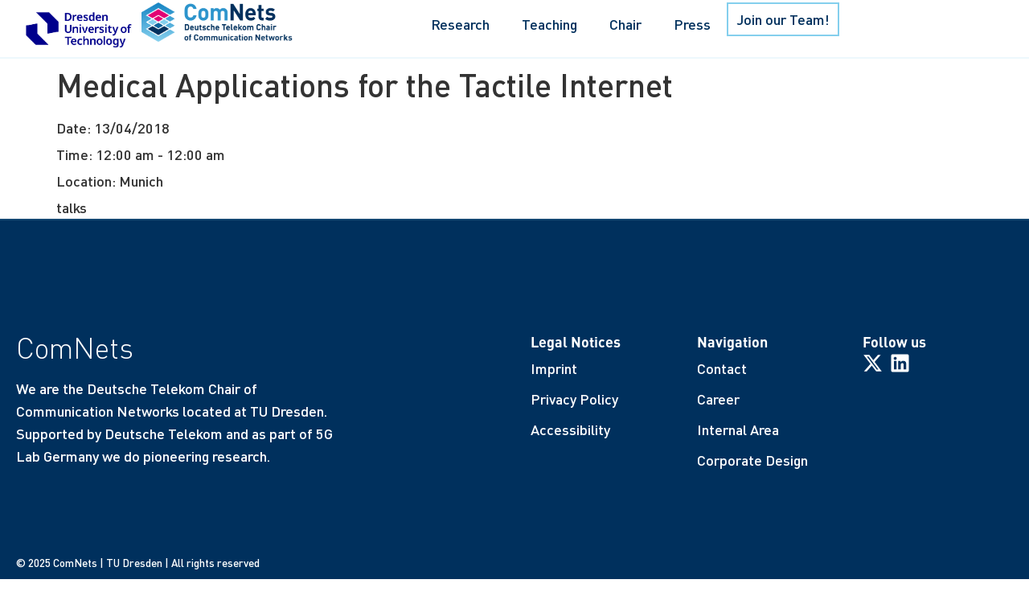

--- FILE ---
content_type: text/html; charset=UTF-8
request_url: https://cn.ifn.et.tu-dresden.de/event/medical-applications-for-the-tactile-internet/
body_size: 17346
content:
<!doctype html>
<html lang="en-US">
<head>
	<meta charset="UTF-8">
	<meta name="viewport" content="width=device-width, initial-scale=1">
	<link rel="profile" href="https://gmpg.org/xfn/11">
	<script type="text/javascript" data-cookieconsent="ignore">
	window.dataLayer = window.dataLayer || [];

	function gtag() {
		dataLayer.push(arguments);
	}

	gtag("consent", "default", {
		ad_personalization: "denied",
		ad_storage: "denied",
		ad_user_data: "denied",
		analytics_storage: "denied",
		functionality_storage: "denied",
		personalization_storage: "denied",
		security_storage: "granted",
		wait_for_update: 500,
	});
	gtag("set", "ads_data_redaction", true);
	</script>
<script type="text/javascript"
		id="Cookiebot"
		src="https://consent.cookiebot.com/uc.js"
		data-implementation="wp"
		data-cbid="f017ca06-e310-4611-970c-9154dad0111a"
							data-blockingmode="auto"
	></script>
<title>Medical Applications for the Tactile Internet &#8211; ComNets</title>
<meta name='robots' content='max-image-preview:large' />
<link rel='dns-prefetch' href='//cdn.jsdelivr.net' />
<link rel="alternate" type="application/rss+xml" title="ComNets &raquo; Feed" href="https://cn.ifn.et.tu-dresden.de/feed/" />
<link rel="alternate" type="application/rss+xml" title="ComNets &raquo; Comments Feed" href="https://cn.ifn.et.tu-dresden.de/comments/feed/" />
<link rel="alternate" title="oEmbed (JSON)" type="application/json+oembed" href="https://cn.ifn.et.tu-dresden.de/wp-json/oembed/1.0/embed?url=https%3A%2F%2Fcn.ifn.et.tu-dresden.de%2Fevent%2Fmedical-applications-for-the-tactile-internet%2F" />
<link rel="alternate" title="oEmbed (XML)" type="text/xml+oembed" href="https://cn.ifn.et.tu-dresden.de/wp-json/oembed/1.0/embed?url=https%3A%2F%2Fcn.ifn.et.tu-dresden.de%2Fevent%2Fmedical-applications-for-the-tactile-internet%2F&#038;format=xml" />
		<style>
			.lazyload,
			.lazyloading {
				max-width: 100%;
			}
		</style>
		<style id='wp-img-auto-sizes-contain-inline-css'>
img:is([sizes=auto i],[sizes^="auto," i]){contain-intrinsic-size:3000px 1500px}
/*# sourceURL=wp-img-auto-sizes-contain-inline-css */
</style>
<link rel='stylesheet' id='wpo_min-header-0-css' href='https://cn.ifn.et.tu-dresden.de/wp-content/cache/wpo-minify/1768826056/assets/wpo-minify-header-hfe-widgets-style1759236963.min.css' media='all' />
<link rel='stylesheet' id='premium-addons-css' href='https://cn.ifn.et.tu-dresden.de/wp-content/plugins/premium-addons-for-elementor/assets/frontend/min-css/premium-addons.min.css' media='all' />
<link rel='stylesheet' id='wp-block-library-css' href='https://cn.ifn.et.tu-dresden.de/wp-includes/css/dist/block-library/style.min.css' media='all' />
<style id='global-styles-inline-css'>
:root{--wp--preset--aspect-ratio--square: 1;--wp--preset--aspect-ratio--4-3: 4/3;--wp--preset--aspect-ratio--3-4: 3/4;--wp--preset--aspect-ratio--3-2: 3/2;--wp--preset--aspect-ratio--2-3: 2/3;--wp--preset--aspect-ratio--16-9: 16/9;--wp--preset--aspect-ratio--9-16: 9/16;--wp--preset--color--black: #000000;--wp--preset--color--cyan-bluish-gray: #abb8c3;--wp--preset--color--white: #ffffff;--wp--preset--color--pale-pink: #f78da7;--wp--preset--color--vivid-red: #cf2e2e;--wp--preset--color--luminous-vivid-orange: #ff6900;--wp--preset--color--luminous-vivid-amber: #fcb900;--wp--preset--color--light-green-cyan: #7bdcb5;--wp--preset--color--vivid-green-cyan: #00d084;--wp--preset--color--pale-cyan-blue: #8ed1fc;--wp--preset--color--vivid-cyan-blue: #0693e3;--wp--preset--color--vivid-purple: #9b51e0;--wp--preset--gradient--vivid-cyan-blue-to-vivid-purple: linear-gradient(135deg,rgb(6,147,227) 0%,rgb(155,81,224) 100%);--wp--preset--gradient--light-green-cyan-to-vivid-green-cyan: linear-gradient(135deg,rgb(122,220,180) 0%,rgb(0,208,130) 100%);--wp--preset--gradient--luminous-vivid-amber-to-luminous-vivid-orange: linear-gradient(135deg,rgb(252,185,0) 0%,rgb(255,105,0) 100%);--wp--preset--gradient--luminous-vivid-orange-to-vivid-red: linear-gradient(135deg,rgb(255,105,0) 0%,rgb(207,46,46) 100%);--wp--preset--gradient--very-light-gray-to-cyan-bluish-gray: linear-gradient(135deg,rgb(238,238,238) 0%,rgb(169,184,195) 100%);--wp--preset--gradient--cool-to-warm-spectrum: linear-gradient(135deg,rgb(74,234,220) 0%,rgb(151,120,209) 20%,rgb(207,42,186) 40%,rgb(238,44,130) 60%,rgb(251,105,98) 80%,rgb(254,248,76) 100%);--wp--preset--gradient--blush-light-purple: linear-gradient(135deg,rgb(255,206,236) 0%,rgb(152,150,240) 100%);--wp--preset--gradient--blush-bordeaux: linear-gradient(135deg,rgb(254,205,165) 0%,rgb(254,45,45) 50%,rgb(107,0,62) 100%);--wp--preset--gradient--luminous-dusk: linear-gradient(135deg,rgb(255,203,112) 0%,rgb(199,81,192) 50%,rgb(65,88,208) 100%);--wp--preset--gradient--pale-ocean: linear-gradient(135deg,rgb(255,245,203) 0%,rgb(182,227,212) 50%,rgb(51,167,181) 100%);--wp--preset--gradient--electric-grass: linear-gradient(135deg,rgb(202,248,128) 0%,rgb(113,206,126) 100%);--wp--preset--gradient--midnight: linear-gradient(135deg,rgb(2,3,129) 0%,rgb(40,116,252) 100%);--wp--preset--font-size--small: 13px;--wp--preset--font-size--medium: 20px;--wp--preset--font-size--large: 36px;--wp--preset--font-size--x-large: 42px;--wp--preset--spacing--20: 0.44rem;--wp--preset--spacing--30: 0.67rem;--wp--preset--spacing--40: 1rem;--wp--preset--spacing--50: 1.5rem;--wp--preset--spacing--60: 2.25rem;--wp--preset--spacing--70: 3.38rem;--wp--preset--spacing--80: 5.06rem;--wp--preset--shadow--natural: 6px 6px 9px rgba(0, 0, 0, 0.2);--wp--preset--shadow--deep: 12px 12px 50px rgba(0, 0, 0, 0.4);--wp--preset--shadow--sharp: 6px 6px 0px rgba(0, 0, 0, 0.2);--wp--preset--shadow--outlined: 6px 6px 0px -3px rgb(255, 255, 255), 6px 6px rgb(0, 0, 0);--wp--preset--shadow--crisp: 6px 6px 0px rgb(0, 0, 0);}:root { --wp--style--global--content-size: 800px;--wp--style--global--wide-size: 1200px; }:where(body) { margin: 0; }.wp-site-blocks > .alignleft { float: left; margin-right: 2em; }.wp-site-blocks > .alignright { float: right; margin-left: 2em; }.wp-site-blocks > .aligncenter { justify-content: center; margin-left: auto; margin-right: auto; }:where(.wp-site-blocks) > * { margin-block-start: 24px; margin-block-end: 0; }:where(.wp-site-blocks) > :first-child { margin-block-start: 0; }:where(.wp-site-blocks) > :last-child { margin-block-end: 0; }:root { --wp--style--block-gap: 24px; }:root :where(.is-layout-flow) > :first-child{margin-block-start: 0;}:root :where(.is-layout-flow) > :last-child{margin-block-end: 0;}:root :where(.is-layout-flow) > *{margin-block-start: 24px;margin-block-end: 0;}:root :where(.is-layout-constrained) > :first-child{margin-block-start: 0;}:root :where(.is-layout-constrained) > :last-child{margin-block-end: 0;}:root :where(.is-layout-constrained) > *{margin-block-start: 24px;margin-block-end: 0;}:root :where(.is-layout-flex){gap: 24px;}:root :where(.is-layout-grid){gap: 24px;}.is-layout-flow > .alignleft{float: left;margin-inline-start: 0;margin-inline-end: 2em;}.is-layout-flow > .alignright{float: right;margin-inline-start: 2em;margin-inline-end: 0;}.is-layout-flow > .aligncenter{margin-left: auto !important;margin-right: auto !important;}.is-layout-constrained > .alignleft{float: left;margin-inline-start: 0;margin-inline-end: 2em;}.is-layout-constrained > .alignright{float: right;margin-inline-start: 2em;margin-inline-end: 0;}.is-layout-constrained > .aligncenter{margin-left: auto !important;margin-right: auto !important;}.is-layout-constrained > :where(:not(.alignleft):not(.alignright):not(.alignfull)){max-width: var(--wp--style--global--content-size);margin-left: auto !important;margin-right: auto !important;}.is-layout-constrained > .alignwide{max-width: var(--wp--style--global--wide-size);}body .is-layout-flex{display: flex;}.is-layout-flex{flex-wrap: wrap;align-items: center;}.is-layout-flex > :is(*, div){margin: 0;}body .is-layout-grid{display: grid;}.is-layout-grid > :is(*, div){margin: 0;}body{padding-top: 0px;padding-right: 0px;padding-bottom: 0px;padding-left: 0px;}a:where(:not(.wp-element-button)){text-decoration: underline;}:root :where(.wp-element-button, .wp-block-button__link){background-color: #32373c;border-width: 0;color: #fff;font-family: inherit;font-size: inherit;font-style: inherit;font-weight: inherit;letter-spacing: inherit;line-height: inherit;padding-top: calc(0.667em + 2px);padding-right: calc(1.333em + 2px);padding-bottom: calc(0.667em + 2px);padding-left: calc(1.333em + 2px);text-decoration: none;text-transform: inherit;}.has-black-color{color: var(--wp--preset--color--black) !important;}.has-cyan-bluish-gray-color{color: var(--wp--preset--color--cyan-bluish-gray) !important;}.has-white-color{color: var(--wp--preset--color--white) !important;}.has-pale-pink-color{color: var(--wp--preset--color--pale-pink) !important;}.has-vivid-red-color{color: var(--wp--preset--color--vivid-red) !important;}.has-luminous-vivid-orange-color{color: var(--wp--preset--color--luminous-vivid-orange) !important;}.has-luminous-vivid-amber-color{color: var(--wp--preset--color--luminous-vivid-amber) !important;}.has-light-green-cyan-color{color: var(--wp--preset--color--light-green-cyan) !important;}.has-vivid-green-cyan-color{color: var(--wp--preset--color--vivid-green-cyan) !important;}.has-pale-cyan-blue-color{color: var(--wp--preset--color--pale-cyan-blue) !important;}.has-vivid-cyan-blue-color{color: var(--wp--preset--color--vivid-cyan-blue) !important;}.has-vivid-purple-color{color: var(--wp--preset--color--vivid-purple) !important;}.has-black-background-color{background-color: var(--wp--preset--color--black) !important;}.has-cyan-bluish-gray-background-color{background-color: var(--wp--preset--color--cyan-bluish-gray) !important;}.has-white-background-color{background-color: var(--wp--preset--color--white) !important;}.has-pale-pink-background-color{background-color: var(--wp--preset--color--pale-pink) !important;}.has-vivid-red-background-color{background-color: var(--wp--preset--color--vivid-red) !important;}.has-luminous-vivid-orange-background-color{background-color: var(--wp--preset--color--luminous-vivid-orange) !important;}.has-luminous-vivid-amber-background-color{background-color: var(--wp--preset--color--luminous-vivid-amber) !important;}.has-light-green-cyan-background-color{background-color: var(--wp--preset--color--light-green-cyan) !important;}.has-vivid-green-cyan-background-color{background-color: var(--wp--preset--color--vivid-green-cyan) !important;}.has-pale-cyan-blue-background-color{background-color: var(--wp--preset--color--pale-cyan-blue) !important;}.has-vivid-cyan-blue-background-color{background-color: var(--wp--preset--color--vivid-cyan-blue) !important;}.has-vivid-purple-background-color{background-color: var(--wp--preset--color--vivid-purple) !important;}.has-black-border-color{border-color: var(--wp--preset--color--black) !important;}.has-cyan-bluish-gray-border-color{border-color: var(--wp--preset--color--cyan-bluish-gray) !important;}.has-white-border-color{border-color: var(--wp--preset--color--white) !important;}.has-pale-pink-border-color{border-color: var(--wp--preset--color--pale-pink) !important;}.has-vivid-red-border-color{border-color: var(--wp--preset--color--vivid-red) !important;}.has-luminous-vivid-orange-border-color{border-color: var(--wp--preset--color--luminous-vivid-orange) !important;}.has-luminous-vivid-amber-border-color{border-color: var(--wp--preset--color--luminous-vivid-amber) !important;}.has-light-green-cyan-border-color{border-color: var(--wp--preset--color--light-green-cyan) !important;}.has-vivid-green-cyan-border-color{border-color: var(--wp--preset--color--vivid-green-cyan) !important;}.has-pale-cyan-blue-border-color{border-color: var(--wp--preset--color--pale-cyan-blue) !important;}.has-vivid-cyan-blue-border-color{border-color: var(--wp--preset--color--vivid-cyan-blue) !important;}.has-vivid-purple-border-color{border-color: var(--wp--preset--color--vivid-purple) !important;}.has-vivid-cyan-blue-to-vivid-purple-gradient-background{background: var(--wp--preset--gradient--vivid-cyan-blue-to-vivid-purple) !important;}.has-light-green-cyan-to-vivid-green-cyan-gradient-background{background: var(--wp--preset--gradient--light-green-cyan-to-vivid-green-cyan) !important;}.has-luminous-vivid-amber-to-luminous-vivid-orange-gradient-background{background: var(--wp--preset--gradient--luminous-vivid-amber-to-luminous-vivid-orange) !important;}.has-luminous-vivid-orange-to-vivid-red-gradient-background{background: var(--wp--preset--gradient--luminous-vivid-orange-to-vivid-red) !important;}.has-very-light-gray-to-cyan-bluish-gray-gradient-background{background: var(--wp--preset--gradient--very-light-gray-to-cyan-bluish-gray) !important;}.has-cool-to-warm-spectrum-gradient-background{background: var(--wp--preset--gradient--cool-to-warm-spectrum) !important;}.has-blush-light-purple-gradient-background{background: var(--wp--preset--gradient--blush-light-purple) !important;}.has-blush-bordeaux-gradient-background{background: var(--wp--preset--gradient--blush-bordeaux) !important;}.has-luminous-dusk-gradient-background{background: var(--wp--preset--gradient--luminous-dusk) !important;}.has-pale-ocean-gradient-background{background: var(--wp--preset--gradient--pale-ocean) !important;}.has-electric-grass-gradient-background{background: var(--wp--preset--gradient--electric-grass) !important;}.has-midnight-gradient-background{background: var(--wp--preset--gradient--midnight) !important;}.has-small-font-size{font-size: var(--wp--preset--font-size--small) !important;}.has-medium-font-size{font-size: var(--wp--preset--font-size--medium) !important;}.has-large-font-size{font-size: var(--wp--preset--font-size--large) !important;}.has-x-large-font-size{font-size: var(--wp--preset--font-size--x-large) !important;}
/*# sourceURL=global-styles-inline-css */
</style>

<link rel='stylesheet' id='vsel-style-css' href='https://cn.ifn.et.tu-dresden.de/wp-content/plugins/very-simple-event-list/css/vsel-style.min.css' media='all' />
<link rel='stylesheet' id='select2-css-css' href='https://cdn.jsdelivr.net/npm/select2@4.1.0-rc.0/dist/css/select2.min.css' media='all' />
<link rel='stylesheet' id='wpo_min-header-5-css' href='https://cn.ifn.et.tu-dresden.de/wp-content/cache/wpo-minify/1768826056/assets/wpo-minify-header-hfe-style1759236962.min.css' media='all' />
<link rel='stylesheet' id='elementor-frontend-css' href='https://cn.ifn.et.tu-dresden.de/wp-content/uploads/elementor/css/custom-frontend.min.css' media='all' />
<link rel='stylesheet' id='wpo_min-header-7-css' href='https://cn.ifn.et.tu-dresden.de/wp-content/cache/wpo-minify/1768826056/assets/wpo-minify-header-elementor-post-61769019842.min.css' media='all' />
<link rel='stylesheet' id='wpo_min-header-8-css' href='https://cn.ifn.et.tu-dresden.de/wp-content/cache/wpo-minify/1768826056/assets/wpo-minify-header-hello-elementor1769019799.min.css' media='all' />
<link rel='stylesheet' id='wpo_min-header-9-css' href='https://cn.ifn.et.tu-dresden.de/wp-content/cache/wpo-minify/1768826056/assets/wpo-minify-header-hello-elementor-theme-style1769019799.min.css' media='all' />
<link rel='stylesheet' id='wpo_min-header-10-css' href='https://cn.ifn.et.tu-dresden.de/wp-content/cache/wpo-minify/1768826056/assets/wpo-minify-header-hello-elementor-header-footer1769019799.min.css' media='all' />
<link rel='stylesheet' id='widget-image-css' href='https://cn.ifn.et.tu-dresden.de/wp-content/plugins/elementor/assets/css/widget-image.min.css' media='all' />
<link rel='stylesheet' id='widget-nav-menu-css' href='https://cn.ifn.et.tu-dresden.de/wp-content/uploads/elementor/css/custom-pro-widget-nav-menu.min.css' media='all' />
<link rel='stylesheet' id='e-sticky-css' href='https://cn.ifn.et.tu-dresden.de/wp-content/plugins/elementor-pro/assets/css/modules/sticky.min.css' media='all' />
<link rel='stylesheet' id='widget-heading-css' href='https://cn.ifn.et.tu-dresden.de/wp-content/plugins/elementor/assets/css/widget-heading.min.css' media='all' />
<link rel='stylesheet' id='widget-social-icons-css' href='https://cn.ifn.et.tu-dresden.de/wp-content/plugins/elementor/assets/css/widget-social-icons.min.css' media='all' />
<link rel='stylesheet' id='e-apple-webkit-css' href='https://cn.ifn.et.tu-dresden.de/wp-content/uploads/elementor/css/custom-apple-webkit.min.css' media='all' />
<link rel='stylesheet' id='wpo_min-header-17-css' href='https://cn.ifn.et.tu-dresden.de/wp-content/cache/wpo-minify/1768826056/assets/wpo-minify-header-elementor-post-251769019842.min.css' media='all' />
<link rel='stylesheet' id='wpo_min-header-18-css' href='https://cn.ifn.et.tu-dresden.de/wp-content/cache/wpo-minify/1768826056/assets/wpo-minify-header-elementor-post-681769019842.min.css' media='all' />
<link rel='stylesheet' id='hfe-elementor-icons-css' href='https://cn.ifn.et.tu-dresden.de/wp-content/plugins/elementor/assets/lib/eicons/css/elementor-icons.min.css' media='all' />
<link rel='stylesheet' id='hfe-icons-list-css' href='https://cn.ifn.et.tu-dresden.de/wp-content/plugins/elementor/assets/css/widget-icon-list.min.css' media='all' />
<link rel='stylesheet' id='hfe-social-icons-css' href='https://cn.ifn.et.tu-dresden.de/wp-content/plugins/elementor/assets/css/widget-social-icons.min.css' media='all' />
<link rel='stylesheet' id='wpo_min-header-22-css' href='https://cn.ifn.et.tu-dresden.de/wp-content/cache/wpo-minify/1768826056/assets/wpo-minify-header-hfe-social-share-icons-brands1760323578.min.css' media='all' />
<link rel='stylesheet' id='wpo_min-header-23-css' href='https://cn.ifn.et.tu-dresden.de/wp-content/cache/wpo-minify/1768826056/assets/wpo-minify-header-hfe-social-share-icons-fontawesome1760323578.min.css' media='all' />
<link rel='stylesheet' id='wpo_min-header-24-css' href='https://cn.ifn.et.tu-dresden.de/wp-content/cache/wpo-minify/1768826056/assets/wpo-minify-header-hfe-nav-menu-icons1760323578.min.css' media='all' />
<link rel='stylesheet' id='hfe-widget-blockquote-css' href='https://cn.ifn.et.tu-dresden.de/wp-content/plugins/elementor-pro/assets/css/widget-blockquote.min.css' media='all' />
<link rel='stylesheet' id='hfe-mega-menu-css' href='https://cn.ifn.et.tu-dresden.de/wp-content/plugins/elementor-pro/assets/css/widget-mega-menu.min.css' media='all' />
<link rel='stylesheet' id='hfe-nav-menu-widget-css' href='https://cn.ifn.et.tu-dresden.de/wp-content/plugins/elementor-pro/assets/css/widget-nav-menu.min.css' media='all' />
<link rel='stylesheet' id='eael-general-css' href='https://cn.ifn.et.tu-dresden.de/wp-content/plugins/essential-addons-for-elementor-lite/assets/front-end/css/view/general.min.css' media='all' />
<link rel='stylesheet' id='wpr-text-animations-css-css' href='https://cn.ifn.et.tu-dresden.de/wp-content/plugins/royal-elementor-addons/assets/css/lib/animations/text-animations.min.css' media='all' />
<link rel='stylesheet' id='wpr-addons-css-css' href='https://cn.ifn.et.tu-dresden.de/wp-content/plugins/royal-elementor-addons/assets/css/frontend.min.css' media='all' />
<link rel='stylesheet' id='wpo_min-header-31-css' href='https://cn.ifn.et.tu-dresden.de/wp-content/cache/wpo-minify/1768826056/assets/wpo-minify-header-font-awesome-5-all1760323578.min.css' media='all' />
<script id="jquery-js-after">
!function($){"use strict";$(document).ready(function(){$(this).scrollTop()>100&&$(".hfe-scroll-to-top-wrap").removeClass("hfe-scroll-to-top-hide"),$(window).scroll(function(){$(this).scrollTop()<100?$(".hfe-scroll-to-top-wrap").fadeOut(300):$(".hfe-scroll-to-top-wrap").fadeIn(300)}),$(".hfe-scroll-to-top-wrap").on("click",function(){$("html, body").animate({scrollTop:0},300);return!1})})}(jQuery);
!function($){'use strict';$(document).ready(function(){var bar=$('.hfe-reading-progress-bar');if(!bar.length)return;$(window).on('scroll',function(){var s=$(window).scrollTop(),d=$(document).height()-$(window).height(),p=d? s/d*100:0;bar.css('width',p+'%')});});}(jQuery);
//# sourceURL=jquery-js-after
</script>
<script src="https://cn.ifn.et.tu-dresden.de/wp-content/cache/wpo-minify/1768826056/assets/wpo-minify-header-7b970e49.min.js" id="wpo_min-header-0-js"></script>
<link rel="https://api.w.org/" href="https://cn.ifn.et.tu-dresden.de/wp-json/" /><link rel="alternate" title="JSON" type="application/json" href="https://cn.ifn.et.tu-dresden.de/wp-json/wp/v2/event/7828" /><link rel="EditURI" type="application/rsd+xml" title="RSD" href="https://cn.ifn.et.tu-dresden.de/xmlrpc.php?rsd" />
<meta name="generator" content="WordPress 6.9" />
<link rel="canonical" href="https://cn.ifn.et.tu-dresden.de/event/medical-applications-for-the-tactile-internet/" />
<link rel='shortlink' href='https://cn.ifn.et.tu-dresden.de/?p=7828' />
<meta name="generator" content="performance-lab 4.0.0; plugins: embed-optimizer, speculation-rules, webp-uploads">

<!-- teachPress -->
<script src="https://cn.ifn.et.tu-dresden.de/wp-content/plugins/teachpress/js/frontend.js?ver=9.0.12"></script>
<!-- END teachPress -->
<meta name="generator" content="webp-uploads 2.6.0">
    <script>
      window.teamSearchAjax = {
        url: "https://cn.ifn.et.tu-dresden.de/wp-admin/admin-ajax.php",
        nonce: "93051b74b5"
      };
    </script>
    		<script>
			document.documentElement.className = document.documentElement.className.replace('no-js', 'js');
		</script>
				<style>
			.no-js img.lazyload {
				display: none;
			}

			figure.wp-block-image img.lazyloading {
				min-width: 150px;
			}

			.lazyload,
			.lazyloading {
				--smush-placeholder-width: 100px;
				--smush-placeholder-aspect-ratio: 1/1;
				width: var(--smush-image-width, var(--smush-placeholder-width)) !important;
				aspect-ratio: var(--smush-image-aspect-ratio, var(--smush-placeholder-aspect-ratio)) !important;
			}

						.lazyload, .lazyloading {
				opacity: 0;
			}

			.lazyloaded {
				opacity: 1;
				transition: opacity 400ms;
				transition-delay: 0ms;
			}

					</style>
		<meta name="generator" content="speculation-rules 1.6.0">
<meta name="generator" content="Elementor 3.32.4; features: e_font_icon_svg, additional_custom_breakpoints; settings: css_print_method-external, google_font-enabled, font_display-swap">
<meta name="generator" content="optimization-detective 1.0.0-beta3">

<script>
document.addEventListener('DOMContentLoaded', function () {
  const tabButtons = document.querySelectorAll('.tab-button'); // Assuming your tab buttons have the 'tab-button' class

  tabButtons.forEach((button) => {
    const tabId = button.textContent.toLowerCase().replace(/\s+/g, '-').replace(/[^\w-]/g, '');
    button.setAttribute("data-tab-id", tabId);

    button.addEventListener("click", function () {
      // Update URL hash without reload
       history.replaceState(null, null, `#${tabId}`);
       activateTab(tabId);		
    });
  });

  // Handle the initial hash on page load
  const hash = window.location.hash.substring(1); // Remove the leading '#'
  if (hash) {
    activateTab(hash);	
  }

  // Function to activate the tab
  function activateTab(tabId) {
	const targetTab = Array.from(tabButtons).find(btn => btn.getAttribute("data-tab-id") === tabId);

    if (targetTab) {
      // Deactivate all tabs
      tabButtons.forEach((btn) => {
        btn.classList.remove("active");
        btn.setAttribute("aria-selected", "false");
        btn.setAttribute("tabindex", "-1");
      });

      // Activate target tab
      targetTab.classList.add("active");
      targetTab.setAttribute("aria-selected", "true");
      targetTab.setAttribute("tabindex", "0");
    }
  }

  // Optionally, you can handle clicks from the back/forward buttons in browser
  window.addEventListener('hashchange', function () {
    const newHash = window.location.hash.substring(1);
    if (newHash) {
		
      activateTab(newHash);		
    }
  });
});

</script>

<script type="text/plain" data-cookieconsent="statistics">
var waitForTrackerCount = 0;
function matomoWaitForTracker() {
  if (typeof _paq === 'undefined' || typeof Cookiebot === 'undefined') {
    if (waitForTrackerCount < 40) {
      setTimeout(matomoWaitForTracker, 250);
      waitForTrackerCount++;
      return;
    }
  } else {
    window.addEventListener('CookiebotOnAccept', function (e) {
        consentSet();
    });
    window.addEventListener('CookiebotOnDecline', function (e) {
        consentSet();
    })
  }
}
function consentSet() {
  if (Cookiebot.consent.statistics) {    
    _paq.push(['setConsentGiven']);
  } else {
    _paq.push(['forgetConsentGiven']);        
  }
}
document.addEventListener('DOMContentLoaded', matomoWaitForTracker);
</script>
			<style>
				.e-con.e-parent:nth-of-type(n+4):not(.e-lazyloaded):not(.e-no-lazyload),
				.e-con.e-parent:nth-of-type(n+4):not(.e-lazyloaded):not(.e-no-lazyload) * {
					background-image: none !important;
				}
				@media screen and (max-height: 1024px) {
					.e-con.e-parent:nth-of-type(n+3):not(.e-lazyloaded):not(.e-no-lazyload),
					.e-con.e-parent:nth-of-type(n+3):not(.e-lazyloaded):not(.e-no-lazyload) * {
						background-image: none !important;
					}
				}
				@media screen and (max-height: 640px) {
					.e-con.e-parent:nth-of-type(n+2):not(.e-lazyloaded):not(.e-no-lazyload),
					.e-con.e-parent:nth-of-type(n+2):not(.e-lazyloaded):not(.e-no-lazyload) * {
						background-image: none !important;
					}
				}
			</style>
			<meta name="generator" content="embed-optimizer 1.0.0-beta2">
<link rel="icon" href="https://cn.ifn.et.tu-dresden.de/wp-content/uploads/2025/03/cropped-ComNets_MZ_RGB_Subline_en_Subline_en-1-32x32.png" sizes="32x32" />
<link rel="icon" href="https://cn.ifn.et.tu-dresden.de/wp-content/uploads/2025/03/cropped-ComNets_MZ_RGB_Subline_en_Subline_en-1-192x192.png" sizes="192x192" />
<link rel="apple-touch-icon" href="https://cn.ifn.et.tu-dresden.de/wp-content/uploads/2025/03/cropped-ComNets_MZ_RGB_Subline_en_Subline_en-1-180x180.png" />
<meta name="msapplication-TileImage" content="https://cn.ifn.et.tu-dresden.de/wp-content/uploads/2025/03/cropped-ComNets_MZ_RGB_Subline_en_Subline_en-1-270x270.png" />
		<style id="wp-custom-css">
			/* Prevent horizontal overflow */
body {
  overflow-x: hidden;
}

/* Universal box-sizing */
*, *::before, *::after {
  box-sizing: border-box;
}


html,body {
  scroll-behavior: smooth;
}

/*
a.elementor-button.elementor-button-link {
    text-decoration: none;
}
*/

p {
    overflow-wrap: break-word;
}
.sub-item-heding {
    height: 197px;
}

.grid-praent {
    position: relative;
    z-index: 11;
}


.grid-praent:after {
    content: ' ';
    position: absolute;
    top: 74px;
    left: 62px;
    background: #2C94CC;
    width: 474px;
    height: 363px;
    z-index: -1;
}


@media (max-width:1330px){
.grid-praent:after {
  
    top: 74px;
    left: 50px;
    width: 87%;
    height: 88%;
}
.e-loop__load-more.elementor-button-wrapper {
/*     padding-left:45px; */
}



}


@media (max-width:1024px){
.e-loop__load-more.elementor-button-wrapper {
/*     padding-left: 0; */
}
	
.e-n-tabs-heading {
    position: initial;
    background: #00305d;
    width: 100%;
    padding: 50px 0;
}

	
}


@media (max-width:768px){
	.e-n-tabs-heading button {
/*     color: #00305d !important; */
}
	
	.sub-item-heding {
    height: 165px;
}

.grid-praent:after {
  
    top: 74px;
    left: 50px;
    width: 80%;
    height: 80%;
}}

select#auth, select#usr, select#auth, select#type, select#yr{
	width: 150px;
}

.teachpress_pub_list p{
	text-align: left !important;
	color: #00305d !important;
}

.teachpress_pub_list a{
	text-align: left !important;
	color: #00305d !important;
}

.tp_publication{
line-height: 8px !important;
	overflow: hidden; 
 	
}

.tp_pub_title{
	font-weight: 700 !important;
}

.tp_pub_author, .tp_pub_title, .tp_title_link, .tp_pub_additional, .tp_3 {
	padding-bottom: 0px !important;
	padding-top: 0px !important;
	margin: 0!important;	
	line-height: 21px !important;
	font-size: inherit !important;
	
}

.tp_bibtex{
	line-height: 12px !important;
  color: #00305d !important;
}

.tp_abstract_entry{
	line-height: 15px !important;
	font-size: 15px !important;
	color: #00305d !important;
}

.tp_pub_list{
	padding: 0px;
	  color: #00305d !important;

}



.tp_pub_menu a{
	padding-bottom: 0.5px !important;
	padding-top: 0.5px !important;
	margin: 0.5px !important;
	text-decoration: underline !important;	color: #84CFED !important;
}

.tp_pub_menu{
	margin-top: 5px !important;
}

.tp_pub_type{
	display: none !important;
}

/* Search Input Field Team Members */
#team-search{
	border-style: solid;
	border-width: 2px 2px 2px 2px;
	border-color: var(--e-global-color-accent);
	color: white;
		background: transparent;
		font-size: var( --e-global-typography-text-font-size );
	border-radius: 0px;
	font-weight: var( --e-global-typography-text-font-weight );
}

#team-search::placeholder{
color: white !important;
	opacity: 50%;
}

/* 1. Style the outer Select2 containers */
.select2-container {
    display: block !important; /* allow flex or block layout to work */
    margin-right: 10px;
    margin-bottom: 15px;	
    width: 150px !important; /* match original select width */
}

/* 2. Style the Select2 visible box (closed state) */
.select2-container--default .select2-selection--single {
    background: white  !important;
    color: #00305d !important;
    border: 2px solid #00305d !important;
    border-radius: 0 !important;
    height: 40px;
    line-height: 36px;
    padding: 3px 8px !important;
    box-sizing: border-box;
	
}

/* 3. Style the selected text inside the box */
.select2-selection__rendered {
	
    color: #00305d !important;
    padding-left: 2px;
    line-height: 36px;	
}

/* 4. Style the dropdown arrow */
.select2-selection__arrow b {
	  margin-top: 3px !important;
    border-color: #00305d transparent transparent transparent !important;
}

/* 5. Dropdown menu background and text */
.select2-container--default .select2-results {
    background: white !important;
    color: #00305d !important;
    max-height: 200px;
    overflow-y: auto;
	 border-right: 2px solid #00305d !important;
	border-left: 2px solid #00305d !important;	
}

/* 6. Individual dropdown options */
.select2-container--default .select2-results__option {
    padding: 6px 12px;
    cursor: pointer;
	
}

/* 7. Highlighted (hover/focus) option */
.select2-container--default .select2-results__option--highlighted {
    background-color: #84CFED;
    color: #00305d;
}

/* 8. Search input container inside dropdown */
.select2-container--default .select2-search--dropdown {
    padding: 4px 8px;
    background: white;
	 border-right: 2px solid #00305d !important;
	border-left: 2px solid #00305d !important;	
	border-bottom: 2px solid #00305d !important;
}

/* 9. The actual search input field */
.select2-container--default .select2-search__field {
    width: 100% !important;
    padding: 6px 8px;
    border: 2px solid transparent !important;
    border-radius: 0 !important;
    background: white !important;
    color: #00305d !important;
    font-size: 14px;
    box-sizing: border-box;
}

/* 10. Search input placeholder styling */
.select2-container--default .select2-search__field::placeholder {
    color: #00305d !important;
    opacity: .7;
}

/* 12. Optional: Match font to your theme */
.select2-container--default .select2-selection,
.select2-container--default .select2-results,
.select2-container--default .select2-search__field {
    font-family: inherit;
	font-size: inherit;
	font-weight: inherit;
}

/* Force text color for selected value (including default) */
.select2-container--default .select2-selection--single .select2-selection__rendered {
	  
    color: #00305d !important;
}

/* Teach Press Error Message */
.teachpress_message_error{
color: #00305d !important;
align-content: center;
border: 2px solid #E20074 !important;	
}
/* Ends here */

.tp_bibtex_link{
  all: unset !important;
	cursor: pointer !important;
	color: #84CFED !important;
	text-decoration: underline !important;
	
}

.tp_bibtex_link a{
	all: unset !important;
	cursor: pointer !important;	
	
}

.tp_h3{
	font-size: 20px;
	font-weight: 600;
		margin: 5px !important;
}

.elementor-swiper-button-next{
	top: -30px !important;
}

/* Lecturer Card Title Adjustment */
.lec_title {
  height: 100px; /* Adjust this until it fits the tallest one comfortably */
  display: flex;
  flex-direction: column;
  justify-content: flex-start; /* Keeps content at the top */
}
/* Ends here */

/* Publications List Styling and Background */

.teachpress_publication_list, .teachpress_pub_list {
	background: white;
	color: #00305d !important;
}

.post-9375{
	order: -1;
}


/* Ends here */

/* Ends here */		</style>
		<style id="wpr_lightbox_styles">
				.lg-backdrop {
					background-color: rgba(0,0,0,0.6) !important;
				}
				.lg-toolbar,
				.lg-dropdown {
					background-color: rgba(0,0,0,0.8) !important;
				}
				.lg-dropdown:after {
					border-bottom-color: rgba(0,0,0,0.8) !important;
				}
				.lg-sub-html {
					background-color: rgba(0,0,0,0.8) !important;
				}
				.lg-thumb-outer,
				.lg-progress-bar {
					background-color: #444444 !important;
				}
				.lg-progress {
					background-color: #a90707 !important;
				}
				.lg-icon {
					color: #efefef !important;
					font-size: 20px !important;
				}
				.lg-icon.lg-toogle-thumb {
					font-size: 24px !important;
				}
				.lg-icon:hover,
				.lg-dropdown-text:hover {
					color: #ffffff !important;
				}
				.lg-sub-html,
				.lg-dropdown-text {
					color: #efefef !important;
					font-size: 14px !important;
				}
				#lg-counter {
					color: #efefef !important;
					font-size: 14px !important;
				}
				.lg-prev,
				.lg-next {
					font-size: 35px !important;
				}

				/* Defaults */
				.lg-icon {
				background-color: transparent !important;
				}

				#lg-counter {
				opacity: 0.9;
				}

				.lg-thumb-outer {
				padding: 0 10px;
				}

				.lg-thumb-item {
				border-radius: 0 !important;
				border: none !important;
				opacity: 0.5;
				}

				.lg-thumb-item.active {
					opacity: 1;
				}
	         </style><link rel='stylesheet' id='wpo_min-footer-0-css' href='https://cn.ifn.et.tu-dresden.de/wp-content/cache/wpo-minify/1768826056/assets/wpo-minify-footer-teachpress_front1759235716.min.css' media='all' />
<link rel='stylesheet' id='academicons-css' href='https://cn.ifn.et.tu-dresden.de/wp-content/plugins/teachpress/includes/academicons/css/academicons.min.css' media='all' />
<link rel='stylesheet' id='font-awesome-css' href='https://cn.ifn.et.tu-dresden.de/wp-content/plugins/elementor/assets/lib/font-awesome/css/font-awesome.min.css' media='all' />
<link rel='stylesheet' id='wpo_min-footer-3-css' href='https://cn.ifn.et.tu-dresden.de/wp-content/cache/wpo-minify/1768826056/assets/wpo-minify-footer-elementor-post-621769019843.min.css' media='all' />
<link rel='stylesheet' id='e-popup-css' href='https://cn.ifn.et.tu-dresden.de/wp-content/plugins/elementor-pro/assets/css/conditionals/popup.min.css' media='all' />
</head>
<body class="wp-singular event-template-default single single-event postid-7828 wp-custom-logo wp-embed-responsive wp-theme-hello-elementor single-talks single-vsel-past ehf-template-hello-elementor ehf-stylesheet-hello-elementor hello-elementor-default elementor-default elementor-kit-6">


<a class="skip-link screen-reader-text" href="#content">Skip to content</a>

		<header data-elementor-type="header" data-elementor-id="25" class="elementor elementor-25 elementor-location-header" data-elementor-post-type="elementor_library">
			<div class="elementor-element elementor-element-23f8da2 e-con-full e-flex wpr-particle-no wpr-jarallax-no wpr-parallax-no wpr-sticky-section-no e-con e-parent" data-id="23f8da2" data-element_type="container" data-settings="{&quot;background_background&quot;:&quot;classic&quot;,&quot;sticky&quot;:&quot;top&quot;,&quot;sticky_anchor_link_offset&quot;:80,&quot;sticky_on&quot;:[&quot;desktop&quot;,&quot;laptop&quot;,&quot;tablet&quot;,&quot;mobile&quot;],&quot;sticky_offset&quot;:0,&quot;sticky_effects_offset&quot;:0}">
		<div class="elementor-element elementor-element-28a93b9 e-con-full e-flex wpr-particle-no wpr-jarallax-no wpr-parallax-no wpr-sticky-section-no e-con e-child" data-id="28a93b9" data-element_type="container">
				<div class="elementor-element elementor-element-be3ad08 elementor-widget elementor-widget-image" data-id="be3ad08" data-element_type="widget" data-widget_type="image.default">
				<div class="elementor-widget-container">
																<a href="https://tu-dresden.de/" target="_blank">
							<img fetchpriority="high" width="800" height="335" src="https://cn.ifn.et.tu-dresden.de/wp-content/uploads/2025/03/TUD_Logos_final_RGB_TUD_Logo_horizontal_blau_en.png" class="attachment-large size-large wp-image-22579" alt="" srcset="https://cn.ifn.et.tu-dresden.de/wp-content/uploads/2025/03/TUD_Logos_final_RGB_TUD_Logo_horizontal_blau_en.png 914w, https://cn.ifn.et.tu-dresden.de/wp-content/uploads/2025/03/TUD_Logos_final_RGB_TUD_Logo_horizontal_blau_en-300x126.png 300w, https://cn.ifn.et.tu-dresden.de/wp-content/uploads/2025/03/TUD_Logos_final_RGB_TUD_Logo_horizontal_blau_en-768x322.png 768w" sizes="(max-width: 800px) 100vw, 800px" />								</a>
															</div>
				</div>
				<div class="elementor-element elementor-element-3b07da7 elementor-widget elementor-widget-image" data-id="3b07da7" data-element_type="widget" data-widget_type="image.default">
				<div class="elementor-widget-container">
																<a href="https://cn.ifn.et.tu-dresden.de">
							<img width="570" height="147" data-src="https://cn.ifn.et.tu-dresden.de/wp-content/uploads/2025/03/ComNets_MZ_RGB_Subline_en_Subline_en-1.png" class="attachment-large size-large wp-image-42 lazyload" alt="" data-srcset="https://cn.ifn.et.tu-dresden.de/wp-content/uploads/2025/03/ComNets_MZ_RGB_Subline_en_Subline_en-1.png 570w, https://cn.ifn.et.tu-dresden.de/wp-content/uploads/2025/03/ComNets_MZ_RGB_Subline_en_Subline_en-1-300x77.png 300w" data-sizes="(max-width: 570px) 100vw, 570px" src="[data-uri]" style="--smush-placeholder-width: 570px; --smush-placeholder-aspect-ratio: 570/147;" />								</a>
															</div>
				</div>
				</div>
		<div class="elementor-element elementor-element-53371cb e-con-full e-flex wpr-particle-no wpr-jarallax-no wpr-parallax-no wpr-sticky-section-no e-con e-child" data-id="53371cb" data-element_type="container">
				<div class="elementor-element elementor-element-15b42d4 elementor-nav-menu--stretch elementor-nav-menu--dropdown-tablet elementor-nav-menu__text-align-aside elementor-nav-menu--toggle elementor-nav-menu--burger elementor-widget elementor-widget-nav-menu" data-id="15b42d4" data-element_type="widget" data-settings="{&quot;submenu_icon&quot;:{&quot;value&quot;:&quot;&lt;svg aria-hidden=\&quot;true\&quot; class=\&quot;fa-svg-chevron-down e-font-icon-svg e-fas-chevron-down\&quot; viewBox=\&quot;0 0 448 512\&quot; xmlns=\&quot;http:\/\/www.w3.org\/2000\/svg\&quot;&gt;&lt;path d=\&quot;M207.029 381.476L12.686 187.132c-9.373-9.373-9.373-24.569 0-33.941l22.667-22.667c9.357-9.357 24.522-9.375 33.901-.04L224 284.505l154.745-154.021c9.379-9.335 24.544-9.317 33.901.04l22.667 22.667c9.373 9.373 9.373 24.569 0 33.941L240.971 381.476c-9.373 9.372-24.569 9.372-33.942 0z\&quot;&gt;&lt;\/path&gt;&lt;\/svg&gt;&quot;,&quot;library&quot;:&quot;fa-solid&quot;},&quot;full_width&quot;:&quot;stretch&quot;,&quot;layout&quot;:&quot;horizontal&quot;,&quot;toggle&quot;:&quot;burger&quot;}" data-widget_type="nav-menu.default">
				<div class="elementor-widget-container">
								<nav aria-label="Menu" class="elementor-nav-menu--main elementor-nav-menu__container elementor-nav-menu--layout-horizontal e--pointer-none">
				<ul id="menu-1-15b42d4" class="elementor-nav-menu"><li class="menu-item menu-item-type-post_type menu-item-object-page menu-item-has-children menu-item-38"><a href="https://cn.ifn.et.tu-dresden.de/research/" class="elementor-item">Research</a>
<ul class="sub-menu elementor-nav-menu--dropdown">
	<li class="menu-item menu-item-type-post_type menu-item-object-page menu-item-19982"><a href="https://cn.ifn.et.tu-dresden.de/research/research-topics/" class="elementor-sub-item">Research Topics</a></li>
	<li class="menu-item menu-item-type-post_type menu-item-object-page menu-item-3014"><a href="https://cn.ifn.et.tu-dresden.de/research/projects/" class="elementor-sub-item">Projects</a></li>
	<li class="menu-item menu-item-type-post_type menu-item-object-page menu-item-19545"><a href="https://cn.ifn.et.tu-dresden.de/research/testbeds/" class="elementor-sub-item">Testbeds</a></li>
	<li class="menu-item menu-item-type-post_type menu-item-object-page menu-item-3015"><a href="https://cn.ifn.et.tu-dresden.de/research/publications/" class="elementor-sub-item">Publications</a></li>
	<li class="menu-item menu-item-type-post_type menu-item-object-page menu-item-18003"><a href="https://cn.ifn.et.tu-dresden.de/research/activities/" class="elementor-sub-item">Activities</a></li>
</ul>
</li>
<li class="menu-item menu-item-type-post_type menu-item-object-page menu-item-has-children menu-item-39"><a href="https://cn.ifn.et.tu-dresden.de/teaching/" class="elementor-item">Teaching</a>
<ul class="sub-menu elementor-nav-menu--dropdown">
	<li class="menu-item menu-item-type-post_type menu-item-object-page menu-item-21615"><a href="https://cn.ifn.et.tu-dresden.de/teaching/lectures/" class="elementor-sub-item">Lectures</a></li>
	<li class="menu-item menu-item-type-post_type menu-item-object-page menu-item-3020"><a href="https://cn.ifn.et.tu-dresden.de/teaching/student-theses/" class="elementor-sub-item">Topics for Theses</a></li>
	<li class="menu-item menu-item-type-post_type menu-item-object-page menu-item-23975"><a href="https://cn.ifn.et.tu-dresden.de/teaching/ongoing-and-finished-theses/" class="elementor-sub-item">Theses</a></li>
	<li class="menu-item menu-item-type-post_type menu-item-object-page menu-item-3019"><a href="https://cn.ifn.et.tu-dresden.de/teaching/materials-and-tools/" class="elementor-sub-item">Materials and Tools</a></li>
</ul>
</li>
<li class="menu-item menu-item-type-post_type menu-item-object-page menu-item-has-children menu-item-40"><a href="https://cn.ifn.et.tu-dresden.de/chair/" class="elementor-item">Chair</a>
<ul class="sub-menu elementor-nav-menu--dropdown">
	<li class="menu-item menu-item-type-post_type menu-item-object-page menu-item-24685"><a href="https://cn.ifn.et.tu-dresden.de/chair/team/" class="elementor-sub-item">Team</a></li>
	<li class="menu-item menu-item-type-post_type menu-item-object-page menu-item-3022"><a href="https://cn.ifn.et.tu-dresden.de/chair/career/" class="elementor-sub-item">Career</a></li>
	<li class="menu-item menu-item-type-post_type menu-item-object-page menu-item-3023"><a href="https://cn.ifn.et.tu-dresden.de/chair/contact/" class="elementor-sub-item">Contact</a></li>
</ul>
</li>
<li class="menu-item menu-item-type-post_type menu-item-object-page menu-item-has-children menu-item-41"><a href="https://cn.ifn.et.tu-dresden.de/press/" class="elementor-item">Press</a>
<ul class="sub-menu elementor-nav-menu--dropdown">
	<li class="menu-item menu-item-type-post_type menu-item-object-page menu-item-3027"><a href="https://cn.ifn.et.tu-dresden.de/press/videos/" class="elementor-sub-item">Videos</a></li>
	<li class="menu-item menu-item-type-post_type menu-item-object-page menu-item-3025"><a href="https://cn.ifn.et.tu-dresden.de/press/gallery/" class="elementor-sub-item">Gallery</a></li>
</ul>
</li>
</ul>			</nav>
					<div class="elementor-menu-toggle" role="button" tabindex="0" aria-label="Menu Toggle" aria-expanded="false">
			<svg aria-hidden="true" role="presentation" class="elementor-menu-toggle__icon--open e-font-icon-svg e-eicon-menu-bar" viewBox="0 0 1000 1000" xmlns="http://www.w3.org/2000/svg"><path d="M104 333H896C929 333 958 304 958 271S929 208 896 208H104C71 208 42 237 42 271S71 333 104 333ZM104 583H896C929 583 958 554 958 521S929 458 896 458H104C71 458 42 487 42 521S71 583 104 583ZM104 833H896C929 833 958 804 958 771S929 708 896 708H104C71 708 42 737 42 771S71 833 104 833Z"></path></svg><svg aria-hidden="true" role="presentation" class="elementor-menu-toggle__icon--close e-font-icon-svg e-eicon-close" viewBox="0 0 1000 1000" xmlns="http://www.w3.org/2000/svg"><path d="M742 167L500 408 258 167C246 154 233 150 217 150 196 150 179 158 167 167 154 179 150 196 150 212 150 229 154 242 171 254L408 500 167 742C138 771 138 800 167 829 196 858 225 858 254 829L496 587 738 829C750 842 767 846 783 846 800 846 817 842 829 829 842 817 846 804 846 783 846 767 842 750 829 737L588 500 833 258C863 229 863 200 833 171 804 137 775 137 742 167Z"></path></svg>		</div>
					<nav class="elementor-nav-menu--dropdown elementor-nav-menu__container" aria-hidden="true">
				<ul id="menu-2-15b42d4" class="elementor-nav-menu"><li class="menu-item menu-item-type-post_type menu-item-object-page menu-item-has-children menu-item-38"><a href="https://cn.ifn.et.tu-dresden.de/research/" class="elementor-item" tabindex="-1">Research</a>
<ul class="sub-menu elementor-nav-menu--dropdown">
	<li class="menu-item menu-item-type-post_type menu-item-object-page menu-item-19982"><a href="https://cn.ifn.et.tu-dresden.de/research/research-topics/" class="elementor-sub-item" tabindex="-1">Research Topics</a></li>
	<li class="menu-item menu-item-type-post_type menu-item-object-page menu-item-3014"><a href="https://cn.ifn.et.tu-dresden.de/research/projects/" class="elementor-sub-item" tabindex="-1">Projects</a></li>
	<li class="menu-item menu-item-type-post_type menu-item-object-page menu-item-19545"><a href="https://cn.ifn.et.tu-dresden.de/research/testbeds/" class="elementor-sub-item" tabindex="-1">Testbeds</a></li>
	<li class="menu-item menu-item-type-post_type menu-item-object-page menu-item-3015"><a href="https://cn.ifn.et.tu-dresden.de/research/publications/" class="elementor-sub-item" tabindex="-1">Publications</a></li>
	<li class="menu-item menu-item-type-post_type menu-item-object-page menu-item-18003"><a href="https://cn.ifn.et.tu-dresden.de/research/activities/" class="elementor-sub-item" tabindex="-1">Activities</a></li>
</ul>
</li>
<li class="menu-item menu-item-type-post_type menu-item-object-page menu-item-has-children menu-item-39"><a href="https://cn.ifn.et.tu-dresden.de/teaching/" class="elementor-item" tabindex="-1">Teaching</a>
<ul class="sub-menu elementor-nav-menu--dropdown">
	<li class="menu-item menu-item-type-post_type menu-item-object-page menu-item-21615"><a href="https://cn.ifn.et.tu-dresden.de/teaching/lectures/" class="elementor-sub-item" tabindex="-1">Lectures</a></li>
	<li class="menu-item menu-item-type-post_type menu-item-object-page menu-item-3020"><a href="https://cn.ifn.et.tu-dresden.de/teaching/student-theses/" class="elementor-sub-item" tabindex="-1">Topics for Theses</a></li>
	<li class="menu-item menu-item-type-post_type menu-item-object-page menu-item-23975"><a href="https://cn.ifn.et.tu-dresden.de/teaching/ongoing-and-finished-theses/" class="elementor-sub-item" tabindex="-1">Theses</a></li>
	<li class="menu-item menu-item-type-post_type menu-item-object-page menu-item-3019"><a href="https://cn.ifn.et.tu-dresden.de/teaching/materials-and-tools/" class="elementor-sub-item" tabindex="-1">Materials and Tools</a></li>
</ul>
</li>
<li class="menu-item menu-item-type-post_type menu-item-object-page menu-item-has-children menu-item-40"><a href="https://cn.ifn.et.tu-dresden.de/chair/" class="elementor-item" tabindex="-1">Chair</a>
<ul class="sub-menu elementor-nav-menu--dropdown">
	<li class="menu-item menu-item-type-post_type menu-item-object-page menu-item-24685"><a href="https://cn.ifn.et.tu-dresden.de/chair/team/" class="elementor-sub-item" tabindex="-1">Team</a></li>
	<li class="menu-item menu-item-type-post_type menu-item-object-page menu-item-3022"><a href="https://cn.ifn.et.tu-dresden.de/chair/career/" class="elementor-sub-item" tabindex="-1">Career</a></li>
	<li class="menu-item menu-item-type-post_type menu-item-object-page menu-item-3023"><a href="https://cn.ifn.et.tu-dresden.de/chair/contact/" class="elementor-sub-item" tabindex="-1">Contact</a></li>
</ul>
</li>
<li class="menu-item menu-item-type-post_type menu-item-object-page menu-item-has-children menu-item-41"><a href="https://cn.ifn.et.tu-dresden.de/press/" class="elementor-item" tabindex="-1">Press</a>
<ul class="sub-menu elementor-nav-menu--dropdown">
	<li class="menu-item menu-item-type-post_type menu-item-object-page menu-item-3027"><a href="https://cn.ifn.et.tu-dresden.de/press/videos/" class="elementor-sub-item" tabindex="-1">Videos</a></li>
	<li class="menu-item menu-item-type-post_type menu-item-object-page menu-item-3025"><a href="https://cn.ifn.et.tu-dresden.de/press/gallery/" class="elementor-sub-item" tabindex="-1">Gallery</a></li>
</ul>
</li>
</ul>			</nav>
						</div>
				</div>
				<div class="elementor-element elementor-element-c7d1afc elementor-hidden-tablet elementor-hidden-mobile elementor-widget elementor-widget-button" data-id="c7d1afc" data-element_type="widget" data-widget_type="button.default">
				<div class="elementor-widget-container">
									<div class="elementor-button-wrapper">
					<a class="elementor-button elementor-button-link elementor-size-sm" href="https://cn.ifn.et.tu-dresden.de/chair/career/">
						<span class="elementor-button-content-wrapper">
									<span class="elementor-button-text">Join our Team!</span>
					</span>
					</a>
				</div>
								</div>
				</div>
				<div class="elementor-element elementor-element-bd7714c elementor-hidden-desktop elementor-hidden-laptop elementor-hidden-tablet elementor-hidden-mobile elementor-view-default elementor-widget elementor-widget-icon" data-id="bd7714c" data-element_type="widget" data-widget_type="icon.default">
				<div class="elementor-widget-container">
							<div class="elementor-icon-wrapper">
			<a class="elementor-icon" href="#elementor-action%3Aaction%3Dpopup%3Aopen%26settings%3DeyJpZCI6IjYyIiwidG9nZ2xlIjpmYWxzZX0%3D">
			<svg xmlns="http://www.w3.org/2000/svg" width="26" height="19" viewBox="0 0 26 19" fill="none"><rect width="26" height="3" fill="#00305D"></rect><rect y="8" width="26" height="3" fill="#00305D"></rect><rect y="16" width="26" height="3" fill="#00305D"></rect></svg>			</a>
		</div>
						</div>
				</div>
				</div>
				</div>
				</header>
		
<main id="content" class="site-main post-7828 event type-event status-publish hentry event_cat-talks">

			<div class="page-header">
			<h1 class="entry-title">Medical Applications for the Tactile Internet</h1>		</div>
	
	<div class="page-content">
		<div class="vsel-content"><div class="vsel-meta vsel-alignleft" style="width:36%;"><div class="vsel-meta-date vsel-meta-single-date">Date: <span>13/04/2018</span></div><div class="vsel-meta-time">Time: <span>12:00 am - 12:00 am</span></div><div class="vsel-meta-location">Location: <span>Munich</span></div><div class="vsel-meta-cats">talks</div></div><div class="vsel-info vsel-alignright" style="width:60%;"><div class="vsel-text"></div></div></div>
		
			</div>

	
</main>

			<footer data-elementor-type="footer" data-elementor-id="68" class="elementor elementor-68 elementor-location-footer" data-elementor-post-type="elementor_library">
			<div class="elementor-element elementor-element-a2b05e1 e-flex e-con-boxed wpr-particle-no wpr-jarallax-no wpr-parallax-no wpr-sticky-section-no e-con e-parent" data-id="a2b05e1" data-element_type="container" data-settings="{&quot;background_background&quot;:&quot;classic&quot;}">
					<div class="e-con-inner">
		<div class="elementor-element elementor-element-94af29c e-con-full e-flex wpr-particle-no wpr-jarallax-no wpr-parallax-no wpr-sticky-section-no e-con e-child" data-id="94af29c" data-element_type="container">
				<div class="elementor-element elementor-element-2d96a5d elementor-widget elementor-widget-heading" data-id="2d96a5d" data-element_type="widget" data-widget_type="heading.default">
				<div class="elementor-widget-container">
					<h2 class="elementor-heading-title elementor-size-default">ComNets</h2>				</div>
				</div>
				<div class="elementor-element elementor-element-9d4d4b8 elementor-widget__width-initial elementor-widget elementor-widget-text-editor" data-id="9d4d4b8" data-element_type="widget" data-widget_type="text-editor.default">
				<div class="elementor-widget-container">
									<p>We are the Deutsche Telekom Chair of Communication Networks located at TU Dresden. Supported by Deutsche Telekom and as part of  5G Lab Germany we do pioneering research.</p>								</div>
				</div>
				</div>
		<div class="elementor-element elementor-element-ee13c9b e-con-full e-flex wpr-particle-no wpr-jarallax-no wpr-parallax-no wpr-sticky-section-no e-con e-child" data-id="ee13c9b" data-element_type="container">
		<div class="elementor-element elementor-element-4e4a464 e-con-full e-flex wpr-particle-no wpr-jarallax-no wpr-parallax-no wpr-sticky-section-no e-con e-child" data-id="4e4a464" data-element_type="container">
				<div class="elementor-element elementor-element-f7376c2 elementor-widget elementor-widget-heading" data-id="f7376c2" data-element_type="widget" data-widget_type="heading.default">
				<div class="elementor-widget-container">
					<h2 class="elementor-heading-title elementor-size-default">Legal Notices</h2>				</div>
				</div>
				<div class="elementor-element elementor-element-a43f0ad elementor-nav-menu__align-start elementor-nav-menu--dropdown-tablet elementor-nav-menu__text-align-aside elementor-widget elementor-widget-nav-menu" data-id="a43f0ad" data-element_type="widget" data-settings="{&quot;layout&quot;:&quot;vertical&quot;,&quot;submenu_icon&quot;:{&quot;value&quot;:&quot;&lt;svg aria-hidden=\&quot;true\&quot; class=\&quot;e-font-icon-svg e-fas-caret-down\&quot; viewBox=\&quot;0 0 320 512\&quot; xmlns=\&quot;http:\/\/www.w3.org\/2000\/svg\&quot;&gt;&lt;path d=\&quot;M31.3 192h257.3c17.8 0 26.7 21.5 14.1 34.1L174.1 354.8c-7.8 7.8-20.5 7.8-28.3 0L17.2 226.1C4.6 213.5 13.5 192 31.3 192z\&quot;&gt;&lt;\/path&gt;&lt;\/svg&gt;&quot;,&quot;library&quot;:&quot;fa-solid&quot;}}" data-widget_type="nav-menu.default">
				<div class="elementor-widget-container">
								<nav aria-label="Legal Notices" class="elementor-nav-menu--main elementor-nav-menu__container elementor-nav-menu--layout-vertical e--pointer-none">
				<ul id="menu-1-a43f0ad" class="elementor-nav-menu sm-vertical"><li class="menu-item menu-item-type-post_type menu-item-object-page menu-item-18467"><a href="https://cn.ifn.et.tu-dresden.de/imprint/" class="elementor-item">Imprint</a></li>
<li class="menu-item menu-item-type-post_type menu-item-object-page menu-item-privacy-policy menu-item-18468"><a rel="privacy-policy" href="https://cn.ifn.et.tu-dresden.de/privacy-policy/" class="elementor-item">Privacy Policy</a></li>
<li class="menu-item menu-item-type-post_type menu-item-object-page menu-item-18466"><a href="https://cn.ifn.et.tu-dresden.de/accessibility/" class="elementor-item">Accessibility</a></li>
</ul>			</nav>
						<nav class="elementor-nav-menu--dropdown elementor-nav-menu__container" aria-hidden="true">
				<ul id="menu-2-a43f0ad" class="elementor-nav-menu sm-vertical"><li class="menu-item menu-item-type-post_type menu-item-object-page menu-item-18467"><a href="https://cn.ifn.et.tu-dresden.de/imprint/" class="elementor-item" tabindex="-1">Imprint</a></li>
<li class="menu-item menu-item-type-post_type menu-item-object-page menu-item-privacy-policy menu-item-18468"><a rel="privacy-policy" href="https://cn.ifn.et.tu-dresden.de/privacy-policy/" class="elementor-item" tabindex="-1">Privacy Policy</a></li>
<li class="menu-item menu-item-type-post_type menu-item-object-page menu-item-18466"><a href="https://cn.ifn.et.tu-dresden.de/accessibility/" class="elementor-item" tabindex="-1">Accessibility</a></li>
</ul>			</nav>
						</div>
				</div>
				</div>
		<div class="elementor-element elementor-element-d25e631 e-con-full e-flex wpr-particle-no wpr-jarallax-no wpr-parallax-no wpr-sticky-section-no e-con e-child" data-id="d25e631" data-element_type="container">
				<div class="elementor-element elementor-element-c435dfb elementor-widget elementor-widget-heading" data-id="c435dfb" data-element_type="widget" data-widget_type="heading.default">
				<div class="elementor-widget-container">
					<h2 class="elementor-heading-title elementor-size-default">Navigation</h2>				</div>
				</div>
				<div class="elementor-element elementor-element-27a84d5 elementor-nav-menu__align-start elementor-nav-menu--dropdown-tablet elementor-nav-menu__text-align-aside elementor-widget elementor-widget-nav-menu" data-id="27a84d5" data-element_type="widget" data-settings="{&quot;layout&quot;:&quot;vertical&quot;,&quot;submenu_icon&quot;:{&quot;value&quot;:&quot;&lt;svg aria-hidden=\&quot;true\&quot; class=\&quot;e-font-icon-svg e-fas-caret-down\&quot; viewBox=\&quot;0 0 320 512\&quot; xmlns=\&quot;http:\/\/www.w3.org\/2000\/svg\&quot;&gt;&lt;path d=\&quot;M31.3 192h257.3c17.8 0 26.7 21.5 14.1 34.1L174.1 354.8c-7.8 7.8-20.5 7.8-28.3 0L17.2 226.1C4.6 213.5 13.5 192 31.3 192z\&quot;&gt;&lt;\/path&gt;&lt;\/svg&gt;&quot;,&quot;library&quot;:&quot;fa-solid&quot;}}" data-widget_type="nav-menu.default">
				<div class="elementor-widget-container">
								<nav aria-label="Navigation" class="elementor-nav-menu--main elementor-nav-menu__container elementor-nav-menu--layout-vertical e--pointer-none">
				<ul id="menu-1-27a84d5" class="elementor-nav-menu sm-vertical"><li class="menu-item menu-item-type-post_type menu-item-object-page menu-item-18472"><a href="https://cn.ifn.et.tu-dresden.de/chair/contact/" class="elementor-item">Contact</a></li>
<li class="menu-item menu-item-type-post_type menu-item-object-page menu-item-18471"><a href="https://cn.ifn.et.tu-dresden.de/chair/career/" class="elementor-item">Career</a></li>
<li class="menu-item menu-item-type-post_type menu-item-object-page menu-item-24390"><a href="https://cn.ifn.et.tu-dresden.de/internal-area/" class="elementor-item">Internal Area</a></li>
<li class="menu-item menu-item-type-post_type menu-item-object-page menu-item-18470"><a href="https://cn.ifn.et.tu-dresden.de/ci/" class="elementor-item">Corporate Design</a></li>
</ul>			</nav>
						<nav class="elementor-nav-menu--dropdown elementor-nav-menu__container" aria-hidden="true">
				<ul id="menu-2-27a84d5" class="elementor-nav-menu sm-vertical"><li class="menu-item menu-item-type-post_type menu-item-object-page menu-item-18472"><a href="https://cn.ifn.et.tu-dresden.de/chair/contact/" class="elementor-item" tabindex="-1">Contact</a></li>
<li class="menu-item menu-item-type-post_type menu-item-object-page menu-item-18471"><a href="https://cn.ifn.et.tu-dresden.de/chair/career/" class="elementor-item" tabindex="-1">Career</a></li>
<li class="menu-item menu-item-type-post_type menu-item-object-page menu-item-24390"><a href="https://cn.ifn.et.tu-dresden.de/internal-area/" class="elementor-item" tabindex="-1">Internal Area</a></li>
<li class="menu-item menu-item-type-post_type menu-item-object-page menu-item-18470"><a href="https://cn.ifn.et.tu-dresden.de/ci/" class="elementor-item" tabindex="-1">Corporate Design</a></li>
</ul>			</nav>
						</div>
				</div>
				</div>
		<div class="elementor-element elementor-element-a438ead e-con-full e-flex wpr-particle-no wpr-jarallax-no wpr-parallax-no wpr-sticky-section-no e-con e-child" data-id="a438ead" data-element_type="container">
				<div class="elementor-element elementor-element-a957cb2 elementor-widget elementor-widget-heading" data-id="a957cb2" data-element_type="widget" data-widget_type="heading.default">
				<div class="elementor-widget-container">
					<h2 class="elementor-heading-title elementor-size-default">Follow us</h2>				</div>
				</div>
				<div class="elementor-element elementor-element-fe962d2 e-grid-align-left elementor-shape-rounded elementor-grid-0 elementor-widget elementor-widget-social-icons" data-id="fe962d2" data-element_type="widget" data-widget_type="social-icons.default">
				<div class="elementor-widget-container">
							<div class="elementor-social-icons-wrapper elementor-grid" role="list">
							<span class="elementor-grid-item" role="listitem">
					<a class="elementor-icon elementor-social-icon elementor-social-icon-x-twitter elementor-repeater-item-c2436e7" href="https://x.com/ComNets_TUD" target="_blank">
						<span class="elementor-screen-only">X-twitter</span>
						<svg aria-hidden="true" class="e-font-icon-svg e-fab-x-twitter" viewBox="0 0 512 512" xmlns="http://www.w3.org/2000/svg"><path d="M389.2 48h70.6L305.6 224.2 487 464H345L233.7 318.6 106.5 464H35.8L200.7 275.5 26.8 48H172.4L272.9 180.9 389.2 48zM364.4 421.8h39.1L151.1 88h-42L364.4 421.8z"></path></svg>					</a>
				</span>
							<span class="elementor-grid-item" role="listitem">
					<a class="elementor-icon elementor-social-icon elementor-social-icon-linkedin elementor-repeater-item-077ebce" href="http://linkedin.com/company/deutsche-telekom-chair-of-communication-networks-at-tud" target="_blank">
						<span class="elementor-screen-only">Linkedin</span>
						<svg aria-hidden="true" class="e-font-icon-svg e-fab-linkedin" viewBox="0 0 448 512" xmlns="http://www.w3.org/2000/svg"><path d="M416 32H31.9C14.3 32 0 46.5 0 64.3v383.4C0 465.5 14.3 480 31.9 480H416c17.6 0 32-14.5 32-32.3V64.3c0-17.8-14.4-32.3-32-32.3zM135.4 416H69V202.2h66.5V416zm-33.2-243c-21.3 0-38.5-17.3-38.5-38.5S80.9 96 102.2 96c21.2 0 38.5 17.3 38.5 38.5 0 21.3-17.2 38.5-38.5 38.5zm282.1 243h-66.4V312c0-24.8-.5-56.7-34.5-56.7-34.6 0-39.9 27-39.9 54.9V416h-66.4V202.2h63.7v29.2h.9c8.9-16.8 30.6-34.5 62.9-34.5 67.2 0 79.7 44.3 79.7 101.9V416z"></path></svg>					</a>
				</span>
					</div>
						</div>
				</div>
				</div>
				</div>
				<div class="elementor-element elementor-element-da28cf3 wpr-stt-btn-align-fixed wpr-stt-btn-align-fixed-right elementor-widget elementor-widget-wpr-back-to-top" data-id="da28cf3" data-element_type="widget" data-widget_type="wpr-back-to-top.default">
				<div class="elementor-widget-container">
					<div class="wpr-stt-wrapper"><div class='wpr-stt-btn' data-settings='{&quot;animation&quot;:&quot;fade&quot;,&quot;animationOffset&quot;:&quot;0&quot;,&quot;animationDuration&quot;:&quot;200&quot;,&quot;fixed&quot;:&quot;fixed&quot;,&quot;scrolAnim&quot;:&quot;800&quot;}'><span class="wpr-stt-icon"><svg class="e-font-icon-svg e-fas-chevron-up" viewBox="0 0 448 512" xmlns="http://www.w3.org/2000/svg"><path d="M240.971 130.524l194.343 194.343c9.373 9.373 9.373 24.569 0 33.941l-22.667 22.667c-9.357 9.357-24.522 9.375-33.901.04L224 227.495 69.255 381.516c-9.379 9.335-24.544 9.317-33.901-.04l-22.667-22.667c-9.373-9.373-9.373-24.569 0-33.941L207.03 130.525c9.372-9.373 24.568-9.373 33.941-.001z"></path></svg></span></div></div>				</div>
				</div>
					</div>
				</div>
		<div class="elementor-element elementor-element-7c2ca30 e-flex e-con-boxed wpr-particle-no wpr-jarallax-no wpr-parallax-no wpr-sticky-section-no e-con e-parent" data-id="7c2ca30" data-element_type="container" data-settings="{&quot;background_background&quot;:&quot;classic&quot;}">
					<div class="e-con-inner">
				<div class="elementor-element elementor-element-88e7fbd elementor-widget elementor-widget-text-editor" data-id="88e7fbd" data-element_type="widget" data-widget_type="text-editor.default">
				<div class="elementor-widget-container">
									<p>© 2025 ComNets | TU Dresden | All rights reserved</p>								</div>
				</div>
					</div>
				</div>
				</footer>
		
<script type="speculationrules">
{"prerender":[{"source":"document","where":{"and":[{"href_matches":"/*"},{"not":{"href_matches":["/wp-*.php","/wp-admin/*","/wp-content/uploads/*","/wp-content/*","/wp-content/plugins/*","/wp-content/themes/hello-elementor/*","/*\\?(.+)"]}},{"not":{"selector_matches":"a[rel~=\"nofollow\"]"}},{"not":{"selector_matches":".no-prerender, .no-prerender a"}},{"not":{"selector_matches":".no-prefetch, .no-prefetch a"}}]},"eagerness":"moderate"}]}
</script>
<!-- Matomo --><script type="text/plain" data-cookieconsent="statistics">
(function () {
function initTracking() {
var _paq = window._paq = window._paq || [];
_paq.push(['enableJSErrorTracking']);_paq.push(['trackPageView']);_paq.push(['enableLinkTracking']);_paq.push(['alwaysUseSendBeacon']);_paq.push(['setTrackerUrl', "https:\/\/cn.ifn.et.tu-dresden.de\/wp-content\/plugins\/matomo\/app\/matomo.php"]);_paq.push(['setSiteId', '1']);var d=document, g=d.createElement('script'), s=d.getElementsByTagName('script')[0];
g.type='text/javascript'; g.async=true; g.src="https:\/\/cn.ifn.et.tu-dresden.de\/wp-content\/uploads\/matomo\/matomo.js"; s.parentNode.insertBefore(g,s);
}
if (document.prerendering) {
	document.addEventListener('prerenderingchange', initTracking, {once: true});
} else {
	initTracking();
}
})();
</script>
<!-- End Matomo Code -->		<div data-elementor-type="popup" data-elementor-id="62" class="elementor elementor-62 elementor-location-popup" data-elementor-settings="{&quot;a11y_navigation&quot;:&quot;yes&quot;,&quot;timing&quot;:[]}" data-elementor-post-type="elementor_library">
			<div class="elementor-element elementor-element-7c597f4 e-flex e-con-boxed wpr-particle-no wpr-jarallax-no wpr-parallax-no wpr-sticky-section-no e-con e-parent" data-id="7c597f4" data-element_type="container">
					<div class="e-con-inner">
				<div class="elementor-element elementor-element-6f6be7b elementor-nav-menu--dropdown-none elementor-widget elementor-widget-nav-menu" data-id="6f6be7b" data-element_type="widget" data-settings="{&quot;layout&quot;:&quot;vertical&quot;,&quot;submenu_icon&quot;:{&quot;value&quot;:&quot;&lt;svg aria-hidden=\&quot;true\&quot; class=\&quot;e-font-icon-svg e-fas-caret-down\&quot; viewBox=\&quot;0 0 320 512\&quot; xmlns=\&quot;http:\/\/www.w3.org\/2000\/svg\&quot;&gt;&lt;path d=\&quot;M31.3 192h257.3c17.8 0 26.7 21.5 14.1 34.1L174.1 354.8c-7.8 7.8-20.5 7.8-28.3 0L17.2 226.1C4.6 213.5 13.5 192 31.3 192z\&quot;&gt;&lt;\/path&gt;&lt;\/svg&gt;&quot;,&quot;library&quot;:&quot;fa-solid&quot;}}" data-widget_type="nav-menu.default">
				<div class="elementor-widget-container">
								<nav aria-label="Menu" class="elementor-nav-menu--main elementor-nav-menu__container elementor-nav-menu--layout-vertical e--pointer-none">
				<ul id="menu-1-6f6be7b" class="elementor-nav-menu sm-vertical"><li class="menu-item menu-item-type-post_type menu-item-object-page menu-item-has-children menu-item-38"><a href="https://cn.ifn.et.tu-dresden.de/research/" class="elementor-item">Research</a>
<ul class="sub-menu elementor-nav-menu--dropdown">
	<li class="menu-item menu-item-type-post_type menu-item-object-page menu-item-19982"><a href="https://cn.ifn.et.tu-dresden.de/research/research-topics/" class="elementor-sub-item">Research Topics</a></li>
	<li class="menu-item menu-item-type-post_type menu-item-object-page menu-item-3014"><a href="https://cn.ifn.et.tu-dresden.de/research/projects/" class="elementor-sub-item">Projects</a></li>
	<li class="menu-item menu-item-type-post_type menu-item-object-page menu-item-19545"><a href="https://cn.ifn.et.tu-dresden.de/research/testbeds/" class="elementor-sub-item">Testbeds</a></li>
	<li class="menu-item menu-item-type-post_type menu-item-object-page menu-item-3015"><a href="https://cn.ifn.et.tu-dresden.de/research/publications/" class="elementor-sub-item">Publications</a></li>
	<li class="menu-item menu-item-type-post_type menu-item-object-page menu-item-18003"><a href="https://cn.ifn.et.tu-dresden.de/research/activities/" class="elementor-sub-item">Activities</a></li>
</ul>
</li>
<li class="menu-item menu-item-type-post_type menu-item-object-page menu-item-has-children menu-item-39"><a href="https://cn.ifn.et.tu-dresden.de/teaching/" class="elementor-item">Teaching</a>
<ul class="sub-menu elementor-nav-menu--dropdown">
	<li class="menu-item menu-item-type-post_type menu-item-object-page menu-item-21615"><a href="https://cn.ifn.et.tu-dresden.de/teaching/lectures/" class="elementor-sub-item">Lectures</a></li>
	<li class="menu-item menu-item-type-post_type menu-item-object-page menu-item-3020"><a href="https://cn.ifn.et.tu-dresden.de/teaching/student-theses/" class="elementor-sub-item">Topics for Theses</a></li>
	<li class="menu-item menu-item-type-post_type menu-item-object-page menu-item-23975"><a href="https://cn.ifn.et.tu-dresden.de/teaching/ongoing-and-finished-theses/" class="elementor-sub-item">Theses</a></li>
	<li class="menu-item menu-item-type-post_type menu-item-object-page menu-item-3019"><a href="https://cn.ifn.et.tu-dresden.de/teaching/materials-and-tools/" class="elementor-sub-item">Materials and Tools</a></li>
</ul>
</li>
<li class="menu-item menu-item-type-post_type menu-item-object-page menu-item-has-children menu-item-40"><a href="https://cn.ifn.et.tu-dresden.de/chair/" class="elementor-item">Chair</a>
<ul class="sub-menu elementor-nav-menu--dropdown">
	<li class="menu-item menu-item-type-post_type menu-item-object-page menu-item-24685"><a href="https://cn.ifn.et.tu-dresden.de/chair/team/" class="elementor-sub-item">Team</a></li>
	<li class="menu-item menu-item-type-post_type menu-item-object-page menu-item-3022"><a href="https://cn.ifn.et.tu-dresden.de/chair/career/" class="elementor-sub-item">Career</a></li>
	<li class="menu-item menu-item-type-post_type menu-item-object-page menu-item-3023"><a href="https://cn.ifn.et.tu-dresden.de/chair/contact/" class="elementor-sub-item">Contact</a></li>
</ul>
</li>
<li class="menu-item menu-item-type-post_type menu-item-object-page menu-item-has-children menu-item-41"><a href="https://cn.ifn.et.tu-dresden.de/press/" class="elementor-item">Press</a>
<ul class="sub-menu elementor-nav-menu--dropdown">
	<li class="menu-item menu-item-type-post_type menu-item-object-page menu-item-3027"><a href="https://cn.ifn.et.tu-dresden.de/press/videos/" class="elementor-sub-item">Videos</a></li>
	<li class="menu-item menu-item-type-post_type menu-item-object-page menu-item-3025"><a href="https://cn.ifn.et.tu-dresden.de/press/gallery/" class="elementor-sub-item">Gallery</a></li>
</ul>
</li>
</ul>			</nav>
						<nav class="elementor-nav-menu--dropdown elementor-nav-menu__container" aria-hidden="true">
				<ul id="menu-2-6f6be7b" class="elementor-nav-menu sm-vertical"><li class="menu-item menu-item-type-post_type menu-item-object-page menu-item-has-children menu-item-38"><a href="https://cn.ifn.et.tu-dresden.de/research/" class="elementor-item" tabindex="-1">Research</a>
<ul class="sub-menu elementor-nav-menu--dropdown">
	<li class="menu-item menu-item-type-post_type menu-item-object-page menu-item-19982"><a href="https://cn.ifn.et.tu-dresden.de/research/research-topics/" class="elementor-sub-item" tabindex="-1">Research Topics</a></li>
	<li class="menu-item menu-item-type-post_type menu-item-object-page menu-item-3014"><a href="https://cn.ifn.et.tu-dresden.de/research/projects/" class="elementor-sub-item" tabindex="-1">Projects</a></li>
	<li class="menu-item menu-item-type-post_type menu-item-object-page menu-item-19545"><a href="https://cn.ifn.et.tu-dresden.de/research/testbeds/" class="elementor-sub-item" tabindex="-1">Testbeds</a></li>
	<li class="menu-item menu-item-type-post_type menu-item-object-page menu-item-3015"><a href="https://cn.ifn.et.tu-dresden.de/research/publications/" class="elementor-sub-item" tabindex="-1">Publications</a></li>
	<li class="menu-item menu-item-type-post_type menu-item-object-page menu-item-18003"><a href="https://cn.ifn.et.tu-dresden.de/research/activities/" class="elementor-sub-item" tabindex="-1">Activities</a></li>
</ul>
</li>
<li class="menu-item menu-item-type-post_type menu-item-object-page menu-item-has-children menu-item-39"><a href="https://cn.ifn.et.tu-dresden.de/teaching/" class="elementor-item" tabindex="-1">Teaching</a>
<ul class="sub-menu elementor-nav-menu--dropdown">
	<li class="menu-item menu-item-type-post_type menu-item-object-page menu-item-21615"><a href="https://cn.ifn.et.tu-dresden.de/teaching/lectures/" class="elementor-sub-item" tabindex="-1">Lectures</a></li>
	<li class="menu-item menu-item-type-post_type menu-item-object-page menu-item-3020"><a href="https://cn.ifn.et.tu-dresden.de/teaching/student-theses/" class="elementor-sub-item" tabindex="-1">Topics for Theses</a></li>
	<li class="menu-item menu-item-type-post_type menu-item-object-page menu-item-23975"><a href="https://cn.ifn.et.tu-dresden.de/teaching/ongoing-and-finished-theses/" class="elementor-sub-item" tabindex="-1">Theses</a></li>
	<li class="menu-item menu-item-type-post_type menu-item-object-page menu-item-3019"><a href="https://cn.ifn.et.tu-dresden.de/teaching/materials-and-tools/" class="elementor-sub-item" tabindex="-1">Materials and Tools</a></li>
</ul>
</li>
<li class="menu-item menu-item-type-post_type menu-item-object-page menu-item-has-children menu-item-40"><a href="https://cn.ifn.et.tu-dresden.de/chair/" class="elementor-item" tabindex="-1">Chair</a>
<ul class="sub-menu elementor-nav-menu--dropdown">
	<li class="menu-item menu-item-type-post_type menu-item-object-page menu-item-24685"><a href="https://cn.ifn.et.tu-dresden.de/chair/team/" class="elementor-sub-item" tabindex="-1">Team</a></li>
	<li class="menu-item menu-item-type-post_type menu-item-object-page menu-item-3022"><a href="https://cn.ifn.et.tu-dresden.de/chair/career/" class="elementor-sub-item" tabindex="-1">Career</a></li>
	<li class="menu-item menu-item-type-post_type menu-item-object-page menu-item-3023"><a href="https://cn.ifn.et.tu-dresden.de/chair/contact/" class="elementor-sub-item" tabindex="-1">Contact</a></li>
</ul>
</li>
<li class="menu-item menu-item-type-post_type menu-item-object-page menu-item-has-children menu-item-41"><a href="https://cn.ifn.et.tu-dresden.de/press/" class="elementor-item" tabindex="-1">Press</a>
<ul class="sub-menu elementor-nav-menu--dropdown">
	<li class="menu-item menu-item-type-post_type menu-item-object-page menu-item-3027"><a href="https://cn.ifn.et.tu-dresden.de/press/videos/" class="elementor-sub-item" tabindex="-1">Videos</a></li>
	<li class="menu-item menu-item-type-post_type menu-item-object-page menu-item-3025"><a href="https://cn.ifn.et.tu-dresden.de/press/gallery/" class="elementor-sub-item" tabindex="-1">Gallery</a></li>
</ul>
</li>
</ul>			</nav>
						</div>
				</div>
					</div>
				</div>
				</div>
		
<script>
jQuery(document).ready(function($){
    // Force the page to scroll to the top before unloading
    $(window).on('beforeunload', function() {
        $(window).scrollTop(0);
    });

    // Additional logic to scroll to top when loading a page with a hash (#) in the URL
    if(window.location.hash) {
        // Ignore the hash part, and scroll to the top
        window.scrollTo(0, 0);
    }
});
</script>

<script>
document.addEventListener("DOMContentLoaded", function () {
  const searchInput = document.getElementById("team-search");
  const clearBtn = document.getElementById("clear-search");
  const loadMoreBtn = document.querySelector(".e-loop__load-more");

  function handleSearch() {
    const searchTerm = searchInput.value.trim().toLowerCase();
    // Grab the current team items dynamically
    const teamItems = document.querySelectorAll("#team-grid .e-loop-item");
    let anyVisible = false;

    teamItems.forEach(item => {
      const itemText = item.textContent.toLowerCase();
      const isMatch = itemText.includes(searchTerm);

      item.style.display = isMatch || searchTerm === "" ? "" : "none";
      if (isMatch) anyVisible = true;
    });

    // Toggle clear button
    clearBtn.style.display = searchTerm ? "block" : "none";

    // Hide or show Load More button
    if (loadMoreBtn) {
      loadMoreBtn.style.display = searchTerm ? "none" : "block";
    }
	  
	// Show/hide 'no results' message
	const noResultsMsg = document.getElementById("no-results");
	// Check if any item is visible (and not archive)
	const visibleItems = Array.from(teamItems).filter(item => {
	  return item.style.display !== "none";
	});
	noResultsMsg.style.display = visibleItems.length === 0 ? "block" : "none";  
  }

  // Input event
  //searchInput.addEventListener("input", handleSearch);

	if (searchInput) {
      searchInput.addEventListener("input", handleSearch);
    }

    function handleSearch(event) {
      // Your search logic here
      //console.log("Searching for:", event.target.value);
    }
	
	
  // Clear button click
  
	/*
	clearBtn.addEventListener("click", function () {
    searchInput.value = "";
    clearBtn.style.display = "none";

    // Reset display for all current team items
    const teamItems = document.querySelectorAll("#team-grid .e-loop-item");
    teamItems.forEach(item => {
      item.style.display = "";
    });

    if (loadMoreBtn) {
      loadMoreBtn.style.display = "block";
    }
  });
	*/
	
	if (clearBtn && searchInput) {
      clearBtn.addEventListener("click", function () {
        searchInput.value = "";
        clearBtn.style.display = "none";

        // Reset display for all current team items
        const teamItems = document.querySelectorAll("#team-grid .e-loop-item");
        teamItems.forEach(item => {
          item.style.display = "";
        });

        if (loadMoreBtn) {
          loadMoreBtn.style.display = "block";
        }
      });
    } else {
      //console.warn("Missing DOM elements: clearBtn or searchInput not found.");
    }
	
});
</script>
			<script>
				const lazyloadRunObserver = () => {
					const lazyloadBackgrounds = document.querySelectorAll( `.e-con.e-parent:not(.e-lazyloaded)` );
					const lazyloadBackgroundObserver = new IntersectionObserver( ( entries ) => {
						entries.forEach( ( entry ) => {
							if ( entry.isIntersecting ) {
								let lazyloadBackground = entry.target;
								if( lazyloadBackground ) {
									lazyloadBackground.classList.add( 'e-lazyloaded' );
								}
								lazyloadBackgroundObserver.unobserve( entry.target );
							}
						});
					}, { rootMargin: '200px 0px 200px 0px' } );
					lazyloadBackgrounds.forEach( ( lazyloadBackground ) => {
						lazyloadBackgroundObserver.observe( lazyloadBackground );
					} );
				};
				const events = [
					'DOMContentLoaded',
					'elementor/lazyload/observe',
				];
				events.forEach( ( event ) => {
					document.addEventListener( event, lazyloadRunObserver );
				} );
			</script>
			<script src="https://cdn.jsdelivr.net/npm/select2@4.1.0-rc.0/dist/js/select2.min.js" id="select2-js-js"></script>
<script id="select2-js-js-after">
jQuery(document).ready(function($) {
            $('#yr, #type, #auth, #usr').select2({
                minimumResultsForSearch: 0, // Always show search input
                width: 'style'               // Use width from CSS (120px)
            });
        });
        
//# sourceURL=select2-js-js-after
</script>
<script src="https://cn.ifn.et.tu-dresden.de/wp-content/cache/wpo-minify/1768826056/assets/wpo-minify-footer-f06941a4.min.js" id="wpo_min-footer-1-js"></script>
<script id="wpo_min-footer-2-js-before">
var elementorFrontendConfig = {"environmentMode":{"edit":false,"wpPreview":false,"isScriptDebug":false},"i18n":{"shareOnFacebook":"Share on Facebook","shareOnTwitter":"Share on Twitter","pinIt":"Pin it","download":"Download","downloadImage":"Download image","fullscreen":"Fullscreen","zoom":"Zoom","share":"Share","playVideo":"Play Video","previous":"Previous","next":"Next","close":"Close","a11yCarouselPrevSlideMessage":"Previous slide","a11yCarouselNextSlideMessage":"Next slide","a11yCarouselFirstSlideMessage":"This is the first slide","a11yCarouselLastSlideMessage":"This is the last slide","a11yCarouselPaginationBulletMessage":"Go to slide"},"is_rtl":false,"breakpoints":{"xs":0,"sm":480,"md":768,"lg":1025,"xl":1440,"xxl":1600},"responsive":{"breakpoints":{"mobile":{"label":"Mobile Portrait","value":767,"default_value":767,"direction":"max","is_enabled":true},"mobile_extra":{"label":"Mobile Landscape","value":880,"default_value":880,"direction":"max","is_enabled":false},"tablet":{"label":"Tablet Portrait","value":1024,"default_value":1024,"direction":"max","is_enabled":true},"tablet_extra":{"label":"Tablet Landscape","value":1200,"default_value":1200,"direction":"max","is_enabled":false},"laptop":{"label":"Laptop","value":1330,"default_value":1366,"direction":"max","is_enabled":true},"widescreen":{"label":"Widescreen","value":2400,"default_value":2400,"direction":"min","is_enabled":false}},
"hasCustomBreakpoints":true},"version":"3.32.4","is_static":false,"experimentalFeatures":{"e_font_icon_svg":true,"additional_custom_breakpoints":true,"container":true,"theme_builder_v2":true,"hello-theme-header-footer":true,"nested-elements":true,"home_screen":true,"global_classes_should_enforce_capabilities":true,"e_variables":true,"cloud-library":true,"e_opt_in_v4_page":true,"import-export-customization":true,"e_pro_variables":true},"urls":{"assets":"https:\/\/cn.ifn.et.tu-dresden.de\/wp-content\/plugins\/elementor\/assets\/","ajaxurl":"https:\/\/cn.ifn.et.tu-dresden.de\/wp-admin\/admin-ajax.php","uploadUrl":"https:\/\/cn.ifn.et.tu-dresden.de\/wp-content\/uploads"},"nonces":{"floatingButtonsClickTracking":"3fabd859ff"},"swiperClass":"swiper","settings":{"page":[],"editorPreferences":[]},"kit":{"active_breakpoints":["viewport_mobile","viewport_tablet","viewport_laptop"],"viewport_laptop":1330,"global_image_lightbox":"yes","lightbox_enable_counter":"yes","lightbox_enable_fullscreen":"yes","lightbox_enable_zoom":"yes","lightbox_enable_share":"yes","lightbox_title_src":"title","lightbox_description_src":"description","hello_header_logo_type":"logo","hello_header_menu_layout":"horizontal","hello_footer_logo_type":"logo"},"post":{"id":7828,"title":"Medical%20Applications%20for%20the%20Tactile%20Internet%20%E2%80%93%20ComNets","excerpt":"","featuredImage":false}};

//# sourceURL=wpo_min-footer-2-js-before
</script>
<script src="https://cn.ifn.et.tu-dresden.de/wp-content/cache/wpo-minify/1768826056/assets/wpo-minify-footer-2d2b14fb.min.js" id="wpo_min-footer-2-js"></script>
<script id="wpo_min-footer-3-js-extra">
var localize = {"ajaxurl":"https://cn.ifn.et.tu-dresden.de/wp-admin/admin-ajax.php","nonce":"5212772777","i18n":{"added":"Added ","compare":"Compare","loading":"Loading..."},"eael_translate_text":{"required_text":"is a required field","invalid_text":"Invalid","billing_text":"Billing","shipping_text":"Shipping","fg_mfp_counter_text":"of"},"page_permalink":"https://cn.ifn.et.tu-dresden.de/event/medical-applications-for-the-tactile-internet/","cart_redirectition":"","cart_page_url":"","el_breakpoints":{"mobile":{"label":"Mobile Portrait","value":767,"default_value":767,"direction":"max","is_enabled":true},"mobile_extra":{"label":"Mobile Landscape","value":880,"default_value":880,"direction":"max","is_enabled":false},"tablet":{"label":"Tablet Portrait","value":1024,"default_value":1024,"direction":"max","is_enabled":true},"tablet_extra":{"label":"Tablet Landscape","value":1200,"default_value":1200,"direction":"max","is_enabled":false},"laptop":{"label":"Laptop","value":1330,"default_value":1366,"direction":"max","is_enabled":true},"widescreen":{"label":"Widescreen","value":2400,"default_value":2400,"direction":"min","is_enabled":false}}};
//# sourceURL=wpo_min-footer-3-js-extra
</script>
<script id="wpo_min-footer-3-js-before">
var smushLazyLoadOptions = {"autoResizingEnabled":false,"autoResizeOptions":{"precision":5,"skipAutoWidth":true}};

//# sourceURL=wpo_min-footer-3-js-before
</script>
<script src="https://cn.ifn.et.tu-dresden.de/wp-content/cache/wpo-minify/1768826056/assets/wpo-minify-footer-588b25df.min.js" id="wpo_min-footer-3-js"></script>
<script id="wpo_min-footer-3-js-after">
wp.i18n.setLocaleData( { 'text direction\u0004ltr': [ 'ltr' ] } );

//# sourceURL=wpo_min-footer-3-js-after
</script>
<script id="wpo_min-footer-4-js-extra">
var WprConfig = {"ajaxurl":"https://cn.ifn.et.tu-dresden.de/wp-admin/admin-ajax.php","resturl":"https://cn.ifn.et.tu-dresden.de/wp-json/wpraddons/v1","nonce":"45bca5cc92","addedToCartText":"was added to cart","viewCart":"View Cart","comparePageID":"","comparePageURL":"https://cn.ifn.et.tu-dresden.de/event/medical-applications-for-the-tactile-internet/","wishlistPageID":"","wishlistPageURL":"https://cn.ifn.et.tu-dresden.de/event/medical-applications-for-the-tactile-internet/","chooseQuantityText":"Please select the required number of items.","site_key":"","is_admin":"","input_empty":"Please fill out this field","select_empty":"Nothing selected","file_empty":"Please upload a file","recaptcha_error":"Recaptcha Error","woo_shop_ppp":"9","woo_shop_cat_ppp":"9","woo_shop_tag_ppp":"9","is_product_category":"","is_product_tag":""};
//# sourceURL=wpo_min-footer-4-js-extra
</script>
<script id="wpo_min-footer-4-js-before">
var ElementorProFrontendConfig = {"ajaxurl":"https:\/\/cn.ifn.et.tu-dresden.de\/wp-admin\/admin-ajax.php","nonce":"35618fc401","urls":{"assets":"https:\/\/cn.ifn.et.tu-dresden.de\/wp-content\/plugins\/elementor-pro\/assets\/","rest":"https:\/\/cn.ifn.et.tu-dresden.de\/wp-json\/"},"settings":{"lazy_load_background_images":true},"popup":{"hasPopUps":true},"shareButtonsNetworks":{"facebook":{"title":"Facebook","has_counter":true},"twitter":{"title":"Twitter"},"linkedin":{"title":"LinkedIn","has_counter":true},"pinterest":{"title":"Pinterest","has_counter":true},"reddit":{"title":"Reddit","has_counter":true},"vk":{"title":"VK","has_counter":true},"odnoklassniki":{"title":"OK","has_counter":true},"tumblr":{"title":"Tumblr"},"digg":{"title":"Digg"},"skype":{"title":"Skype"},"stumbleupon":{"title":"StumbleUpon","has_counter":true},"mix":{"title":"Mix"},"telegram":{"title":"Telegram"},"pocket":{"title":"Pocket","has_counter":true},"xing":{"title":"XING","has_counter":true},"whatsapp":{"title":"WhatsApp"},"email":{"title":"Email"},"print":{"title":"Print"},"x-twitter":{"title":"X"},"threads":{"title":"Threads"}},
"facebook_sdk":{"lang":"en_US","app_id":""},"lottie":{"defaultAnimationUrl":"https:\/\/cn.ifn.et.tu-dresden.de\/wp-content\/plugins\/elementor-pro\/modules\/lottie\/assets\/animations\/default.json"}};

//# sourceURL=wpo_min-footer-4-js-before
</script>
<script src="https://cn.ifn.et.tu-dresden.de/wp-content/cache/wpo-minify/1768826056/assets/wpo-minify-footer-2c2b2bdc.min.js" id="wpo_min-footer-4-js"></script>
<script>
document.querySelectorAll(".e-n-tab-title").forEach(tab => {
    tab.addEventListener("click", function() {
        let targetId = this.getAttribute("aria-controls");
        let target = document.getElementById(targetId);

        if(target){
            setTimeout(() => {
                target.scrollIntoView({
                    behavior: "smooth",
                    block: "start"
                });
            }, 300); 
        }
    });
});

</script>

<script type="module">
import detect from "https:\/\/cn.ifn.et.tu-dresden.de\/wp-content\/plugins\/optimization-detective\/detect.min.js?ver=1.0.0-beta3"; detect( {"minViewportAspectRatio":0.4,"maxViewportAspectRatio":2.5,"isDebug":false,"extensionModuleUrls":[],"restApiEndpoint":"https:\/\/cn.ifn.et.tu-dresden.de\/wp-json\/optimization-detective\/v1\/url-metrics:store","currentETag":"7334d80eb8c976c52a29c88c0d091eed","currentUrl":"https:\/\/cn.ifn.et.tu-dresden.de\/event\/medical-applications-for-the-tactile-internet\/","urlMetricSlug":"4ffb8deeea950b41b259ab39681901ca","cachePurgePostId":7828,"urlMetricHMAC":"5ec181542f194e8d2521b7f50ea0f530","urlMetricGroupStatuses":[{"minimumViewportWidth":0,"maximumViewportWidth":480,"complete":false},{"minimumViewportWidth":480,"maximumViewportWidth":600,"complete":false},{"minimumViewportWidth":600,"maximumViewportWidth":782,"complete":false},{"minimumViewportWidth":782,"maximumViewportWidth":null,"complete":false}],"storageLockTTL":60,"freshnessTTL":604800,"webVitalsLibrarySrc":"https:\/\/cn.ifn.et.tu-dresden.de\/wp-content\/plugins\/optimization-detective\/build\/web-vitals.js?ver=4.2.4"} );
</script>
</body>
</html>


--- FILE ---
content_type: text/css
request_url: https://cn.ifn.et.tu-dresden.de/wp-content/cache/wpo-minify/1768826056/assets/wpo-minify-header-elementor-post-61769019842.min.css
body_size: 941
content:
.elementor-kit-6{--e-global-color-primary:#00305D;--e-global-color-secondary:#2C94CC;--e-global-color-text:#00305D;--e-global-color-accent:#84CFED;--e-global-color-1bc81bf:#FFFFFF;--e-global-color-732a3e5:#84CFED;--e-global-color-beda9df:#E20074B2;--e-global-color-935bcc6:#84CFED26;--e-global-typography-primary-font-family:"DIN Pro";--e-global-typography-primary-font-size:48px;--e-global-typography-primary-font-weight:600;--e-global-typography-primary-line-height:1.2em;--e-global-typography-secondary-font-family:"DIN Pro";--e-global-typography-secondary-font-size:24px;--e-global-typography-secondary-font-weight:400;--e-global-typography-text-font-family:"DIN Pro";--e-global-typography-text-font-size:18px;--e-global-typography-text-font-weight:500;--e-global-typography-text-line-height:28px;--e-global-typography-accent-font-family:"DIN Pro";--e-global-typography-accent-font-size:18px;--e-global-typography-accent-font-weight:600;--e-global-typography-accent-line-height:28px;--e-global-typography-e489c4c-font-size:36px;--e-global-typography-e489c4c-font-weight:300;--e-global-typography-e489c4c-line-height:1.2em;--e-global-typography-cbcdb17-font-size:24px;--e-global-typography-cbcdb17-font-weight:500;--e-global-typography-cbcdb17-line-height:1.2em;font-family:"DIN Pro",Sans-Serif;font-size:18px;font-weight:500;line-height:28px}.elementor-kit-6 button:hover,.elementor-kit-6 button:focus,.elementor-kit-6 input[type="button"]:hover,.elementor-kit-6 input[type="button"]:focus,.elementor-kit-6 input[type="submit"]:hover,.elementor-kit-6 input[type="submit"]:focus,.elementor-kit-6 .elementor-button:hover,.elementor-kit-6 .elementor-button:focus{background-color:var(--e-global-color-primary);color:var(--e-global-color-primary);border-style:solid;border-width:2px 2px 2px 2px;border-color:var(--e-global-color-accent)}.elementor-kit-6 e-page-transition{background-color:#FFBC7D}.elementor-kit-6 a{color:#FFF}.elementor-kit-6 a:hover{color:var(--e-global-color-accent)}.elementor-kit-6 button,.elementor-kit-6 input[type="button"],.elementor-kit-6 input[type="submit"],.elementor-kit-6 .elementor-button{font-family:var(--e-global-typography-text-font-family),Sans-Serif;font-size:var(--e-global-typography-text-font-size);font-weight:var(--e-global-typography-text-font-weight);line-height:var(--e-global-typography-text-line-height);color:var(--e-global-color-primary);border-style:solid;border-width:2px 2px 2px 2px;border-color:var(--e-global-color-accent);border-radius:0 0 0 0;padding:5px 10px 5px 10px}.elementor-section.elementor-section-boxed>.elementor-container{max-width:1340px}.e-con{--container-max-width:1340px}.elementor-widget:not(:last-child){margin-block-end:20px}.elementor-element{--widgets-spacing:20px 20px;--widgets-spacing-row:20px;--widgets-spacing-column:20px}{}h1.entry-title{display:var(--page-title-display)}.site-header .site-branding{flex-direction:column;align-items:stretch}.site-header{padding-inline-end:0;padding-inline-start:0}.site-footer .site-branding{flex-direction:column;align-items:stretch}@media(max-width:1330px){.elementor-kit-6 button,.elementor-kit-6 input[type="button"],.elementor-kit-6 input[type="submit"],.elementor-kit-6 .elementor-button{font-size:var(--e-global-typography-text-font-size);line-height:var(--e-global-typography-text-line-height)}}@media(max-width:1024px){.elementor-kit-6 button,.elementor-kit-6 input[type="button"],.elementor-kit-6 input[type="submit"],.elementor-kit-6 .elementor-button{font-size:var(--e-global-typography-text-font-size);line-height:var(--e-global-typography-text-line-height)}.elementor-section.elementor-section-boxed>.elementor-container{max-width:1024px}.e-con{--container-max-width:1024px}}@media(max-width:767px){.elementor-kit-6{--e-global-typography-primary-font-size:36px;--e-global-typography-primary-line-height:1.2em;--e-global-typography-text-font-size:16px;--e-global-typography-text-line-height:24px;--e-global-typography-accent-font-size:16px;--e-global-typography-accent-line-height:24px;--e-global-typography-e489c4c-font-size:27px;--e-global-typography-e489c4c-line-height:1.2em;--e-global-typography-cbcdb17-font-size:18px;--e-global-typography-cbcdb17-line-height:1.2em;font-size:16px;line-height:24px}.elementor-kit-6 button,.elementor-kit-6 input[type="button"],.elementor-kit-6 input[type="submit"],.elementor-kit-6 .elementor-button{font-size:var(--e-global-typography-text-font-size);line-height:var(--e-global-typography-text-line-height)}.elementor-section.elementor-section-boxed>.elementor-container{max-width:767px}.e-con{--container-max-width:767px}}.link-on-white a:link,.link-on-white a:visited,.link-on-white a:active{color:#00305D;text-decoration:underline;text-decoration-color:#2C94CC}.link-on-white a:hover{text-decoration:underline;text-decoration-color:#84CFED}@font-face{font-family:'DIN Pro';font-style:normal;font-weight:300;font-display:auto;src:url(https://cn.ifn.et.tu-dresden.de/wp-content/uploads/2025/03/DINPro-Light.eot);src:url('https://cn.ifn.et.tu-dresden.de/wp-content/uploads/2025/03/DINPro-Light.eot#1768826056') format('embedded-opentype'),url(https://cn.ifn.et.tu-dresden.de/wp-content/uploads/2025/03/DINPro-Light.woff2) format('woff2'),url(https://cn.ifn.et.tu-dresden.de//wp-content/uploads/2025/03/DINPro-Light.woff) format('woff'),url(https://cn.ifn.et.tu-dresden.de/wp-content/uploads/2025/03/DINPro-Light.ttf) format('truetype')}@font-face{font-family:'DIN Pro';font-style:normal;font-weight:400;font-display:auto;src:url(https://cn.ifn.et.tu-dresden.de/wp-content/uploads/2025/03/DINPro-Regular.woff) format('woff')}@font-face{font-family:'DIN Pro';font-style:normal;font-weight:500;font-display:auto;src:url(https://cn.ifn.et.tu-dresden.de/wp-content/uploads/2025/03/DINPro-Medium.woff2) format('woff2'),url(https://cn.ifn.et.tu-dresden.de/wp-content/uploads/2025/03/DINPro-Medium-1.woff) format('woff')}@font-face{font-family:'DIN Pro';font-style:normal;font-weight:700;font-display:auto;src:url(https://cn.ifn.et.tu-dresden.de/wp-content/uploads/2025/03/DINPro-Bold.woff) format('woff')}@font-face{font-family:'DIN Pro';font-style:normal;font-weight:900;font-display:auto;src:url(https://cn.ifn.et.tu-dresden.de/wp-content/uploads/2025/03/DINPro-Black.woff) format('woff')}

--- FILE ---
content_type: text/css
request_url: https://cn.ifn.et.tu-dresden.de/wp-content/cache/wpo-minify/1768826056/assets/wpo-minify-header-elementor-post-251769019842.min.css
body_size: 1266
content:
.elementor-25 .elementor-element.elementor-element-23f8da2{--display:flex;--min-height:73px;--flex-direction:row;--container-widget-width:calc( ( 1 - var( --container-widget-flex-grow ) ) * 100% );--container-widget-height:100%;--container-widget-flex-grow:1;--container-widget-align-self:stretch;--flex-wrap-mobile:wrap;--align-items:center;--gap:0px 0px;--row-gap:0px;--column-gap:0px;border-style:solid;--border-style:solid;border-width:0 0 2px 0;--border-top-width:0px;--border-right-width:0px;--border-bottom-width:2px;--border-left-width:0px;border-color:var(--e-global-color-935bcc6);--border-color:var( --e-global-color-935bcc6 );--margin-top:0px;--margin-bottom:0px;--margin-left:0px;--margin-right:0px;--padding-top:3px;--padding-bottom:3px;--padding-left:20px;--padding-right:20px;--z-index:20}.elementor-25 .elementor-element.elementor-element-23f8da2:not(.elementor-motion-effects-element-type-background),.elementor-25 .elementor-element.elementor-element-23f8da2>.elementor-motion-effects-container>.elementor-motion-effects-layer{background-color:var(--e-global-color-1bc81bf)}.elementor-25 .elementor-element.elementor-element-28a93b9{--display:flex;--flex-direction:row;--container-widget-width:calc( ( 1 - var( --container-widget-flex-grow ) ) * 100% );--container-widget-height:100%;--container-widget-flex-grow:1;--container-widget-align-self:stretch;--flex-wrap-mobile:wrap;--align-items:center;--padding-top:0px;--padding-bottom:0px;--padding-left:0px;--padding-right:0px;--z-index:2}.elementor-widget-image .widget-image-caption{color:var(--e-global-color-text);font-family:var(--e-global-typography-text-font-family),Sans-Serif;font-size:var(--e-global-typography-text-font-size);font-weight:var(--e-global-typography-text-font-weight);line-height:var(--e-global-typography-text-line-height)}.elementor-25 .elementor-element.elementor-element-be3ad08 img{width:156px;max-width:100%}.elementor-25 .elementor-element.elementor-element-3b07da7 img{width:190px;max-width:100%}.elementor-25 .elementor-element.elementor-element-53371cb{--display:flex;--flex-direction:row;--container-widget-width:calc( ( 1 - var( --container-widget-flex-grow ) ) * 100% );--container-widget-height:100%;--container-widget-flex-grow:1;--container-widget-align-self:stretch;--flex-wrap-mobile:wrap;--justify-content:flex-end;--align-items:center;--padding-top:0px;--padding-bottom:0px;--padding-left:0px;--padding-right:0px}.elementor-widget-nav-menu .elementor-nav-menu .elementor-item{font-family:var(--e-global-typography-primary-font-family),Sans-Serif;font-size:var(--e-global-typography-primary-font-size);font-weight:var(--e-global-typography-primary-font-weight);line-height:var(--e-global-typography-primary-line-height)}.elementor-widget-nav-menu .elementor-nav-menu--main .elementor-item{color:var(--e-global-color-text);fill:var(--e-global-color-text)}.elementor-widget-nav-menu .elementor-nav-menu--main .elementor-item:hover,.elementor-widget-nav-menu .elementor-nav-menu--main .elementor-item.elementor-item-active,.elementor-widget-nav-menu .elementor-nav-menu--main .elementor-item.highlighted,.elementor-widget-nav-menu .elementor-nav-menu--main .elementor-item:focus{color:var(--e-global-color-accent);fill:var(--e-global-color-accent)}.elementor-widget-nav-menu .elementor-nav-menu--main:not(.e--pointer-framed) .elementor-item:before,.elementor-widget-nav-menu .elementor-nav-menu--main:not(.e--pointer-framed) .elementor-item:after{background-color:var(--e-global-color-accent)}.elementor-widget-nav-menu .e--pointer-framed .elementor-item:before,.elementor-widget-nav-menu .e--pointer-framed .elementor-item:after{border-color:var(--e-global-color-accent)}.elementor-widget-nav-menu{--e-nav-menu-divider-color:var( --e-global-color-text )}.elementor-widget-nav-menu .elementor-nav-menu--dropdown .elementor-item,.elementor-widget-nav-menu .elementor-nav-menu--dropdown .elementor-sub-item{font-family:var(--e-global-typography-accent-font-family),Sans-Serif;font-size:var(--e-global-typography-accent-font-size);font-weight:var(--e-global-typography-accent-font-weight)}.elementor-25 .elementor-element.elementor-element-15b42d4 .elementor-menu-toggle{margin-left:auto;background-color:var(--e-global-color-1bc81bf)}.elementor-25 .elementor-element.elementor-element-15b42d4 .elementor-nav-menu .elementor-item{font-family:"DIN Pro",Sans-Serif;font-size:18px;font-weight:500;line-height:28px}.elementor-25 .elementor-element.elementor-element-15b42d4 .elementor-nav-menu--main .elementor-item:hover,.elementor-25 .elementor-element.elementor-element-15b42d4 .elementor-nav-menu--main .elementor-item.elementor-item-active,.elementor-25 .elementor-element.elementor-element-15b42d4 .elementor-nav-menu--main .elementor-item.highlighted,.elementor-25 .elementor-element.elementor-element-15b42d4 .elementor-nav-menu--main .elementor-item:focus{color:var(--e-global-color-secondary);fill:var(--e-global-color-secondary)}.elementor-25 .elementor-element.elementor-element-15b42d4 .elementor-nav-menu--main .elementor-item.elementor-item-active{color:var(--e-global-color-secondary)}.elementor-25 .elementor-element.elementor-element-15b42d4 .elementor-nav-menu--dropdown a,.elementor-25 .elementor-element.elementor-element-15b42d4 .elementor-menu-toggle{color:var(--e-global-color-text);fill:var(--e-global-color-text)}.elementor-25 .elementor-element.elementor-element-15b42d4 .elementor-nav-menu--dropdown{background-color:var(--e-global-color-1bc81bf)}.elementor-25 .elementor-element.elementor-element-15b42d4 .elementor-nav-menu--dropdown a:hover,.elementor-25 .elementor-element.elementor-element-15b42d4 .elementor-nav-menu--dropdown a:focus,.elementor-25 .elementor-element.elementor-element-15b42d4 .elementor-nav-menu--dropdown a.elementor-item-active,.elementor-25 .elementor-element.elementor-element-15b42d4 .elementor-nav-menu--dropdown a.highlighted,.elementor-25 .elementor-element.elementor-element-15b42d4 .elementor-menu-toggle:hover,.elementor-25 .elementor-element.elementor-element-15b42d4 .elementor-menu-toggle:focus{color:var(--e-global-color-secondary)}.elementor-25 .elementor-element.elementor-element-15b42d4 .elementor-nav-menu--dropdown a:hover,.elementor-25 .elementor-element.elementor-element-15b42d4 .elementor-nav-menu--dropdown a:focus,.elementor-25 .elementor-element.elementor-element-15b42d4 .elementor-nav-menu--dropdown a.elementor-item-active,.elementor-25 .elementor-element.elementor-element-15b42d4 .elementor-nav-menu--dropdown a.highlighted{background-color:var(--e-global-color-1bc81bf)}.elementor-25 .elementor-element.elementor-element-15b42d4 .elementor-nav-menu--dropdown a.elementor-item-active{color:var(--e-global-color-secondary);background-color:var(--e-global-color-1bc81bf)}.elementor-25 .elementor-element.elementor-element-15b42d4 .elementor-nav-menu--dropdown .elementor-item,.elementor-25 .elementor-element.elementor-element-15b42d4 .elementor-nav-menu--dropdown .elementor-sub-item{font-family:var(--e-global-typography-text-font-family),Sans-Serif;font-size:var(--e-global-typography-text-font-size);font-weight:var(--e-global-typography-text-font-weight)}.elementor-25 .elementor-element.elementor-element-15b42d4 div.elementor-menu-toggle{color:var(--e-global-color-primary)}.elementor-25 .elementor-element.elementor-element-15b42d4 div.elementor-menu-toggle svg{fill:var(--e-global-color-primary)}.elementor-25 .elementor-element.elementor-element-15b42d4 div.elementor-menu-toggle:hover,.elementor-25 .elementor-element.elementor-element-15b42d4 div.elementor-menu-toggle:focus{color:var(--e-global-color-primary)}.elementor-25 .elementor-element.elementor-element-15b42d4 div.elementor-menu-toggle:hover svg,.elementor-25 .elementor-element.elementor-element-15b42d4 div.elementor-menu-toggle:focus svg{fill:var(--e-global-color-primary)}.elementor-25 .elementor-element.elementor-element-15b42d4 .elementor-menu-toggle:hover,.elementor-25 .elementor-element.elementor-element-15b42d4 .elementor-menu-toggle:focus{background-color:var(--e-global-color-1bc81bf)}.elementor-widget-button .elementor-button{background-color:var(--e-global-color-accent);font-family:var(--e-global-typography-accent-font-family),Sans-Serif;font-size:var(--e-global-typography-accent-font-size);font-weight:var(--e-global-typography-accent-font-weight);line-height:var(--e-global-typography-accent-line-height)}.elementor-25 .elementor-element.elementor-element-c7d1afc .elementor-button{background-color:#fff0;font-family:var(--e-global-typography-text-font-family),Sans-Serif;font-size:var(--e-global-typography-text-font-size);font-weight:var(--e-global-typography-text-font-weight);line-height:var(--e-global-typography-text-line-height);fill:var(--e-global-color-primary);color:var(--e-global-color-primary);border-style:solid;border-width:2px 2px 2px 2px;border-color:var(--e-global-color-732a3e5);border-radius:0 0 0 0}.elementor-25 .elementor-element.elementor-element-c7d1afc .elementor-button:hover,.elementor-25 .elementor-element.elementor-element-c7d1afc .elementor-button:focus{background-color:#84CFED}.elementor-widget-icon.elementor-view-stacked .elementor-icon{background-color:var(--e-global-color-primary)}.elementor-widget-icon.elementor-view-framed .elementor-icon,.elementor-widget-icon.elementor-view-default .elementor-icon{color:var(--e-global-color-primary);border-color:var(--e-global-color-primary)}.elementor-widget-icon.elementor-view-framed .elementor-icon,.elementor-widget-icon.elementor-view-default .elementor-icon svg{fill:var(--e-global-color-primary)}.elementor-25 .elementor-element.elementor-element-bd7714c .elementor-icon-wrapper{text-align:center}.elementor-theme-builder-content-area{height:400px}.elementor-location-header:before,.elementor-location-footer:before{content:"";display:table;clear:both}@media(min-width:768px){.elementor-25 .elementor-element.elementor-element-28a93b9{--width:40%}.elementor-25 .elementor-element.elementor-element-53371cb{--width:60%}}@media(max-width:1330px){.elementor-widget-image .widget-image-caption{font-size:var(--e-global-typography-text-font-size);line-height:var(--e-global-typography-text-line-height)}.elementor-widget-nav-menu .elementor-nav-menu .elementor-item{font-size:var(--e-global-typography-primary-font-size);line-height:var(--e-global-typography-primary-line-height)}.elementor-widget-nav-menu .elementor-nav-menu--dropdown .elementor-item,.elementor-widget-nav-menu .elementor-nav-menu--dropdown .elementor-sub-item{font-size:var(--e-global-typography-accent-font-size)}.elementor-25 .elementor-element.elementor-element-15b42d4 .elementor-nav-menu--dropdown .elementor-item,.elementor-25 .elementor-element.elementor-element-15b42d4 .elementor-nav-menu--dropdown .elementor-sub-item{font-size:var(--e-global-typography-text-font-size)}.elementor-widget-button .elementor-button{font-size:var(--e-global-typography-accent-font-size);line-height:var(--e-global-typography-accent-line-height)}.elementor-25 .elementor-element.elementor-element-c7d1afc .elementor-button{font-size:var(--e-global-typography-text-font-size);line-height:var(--e-global-typography-text-line-height)}}@media(max-width:1024px){.elementor-widget-image .widget-image-caption{font-size:var(--e-global-typography-text-font-size);line-height:var(--e-global-typography-text-line-height)}.elementor-widget-nav-menu .elementor-nav-menu .elementor-item{font-size:var(--e-global-typography-primary-font-size);line-height:var(--e-global-typography-primary-line-height)}.elementor-widget-nav-menu .elementor-nav-menu--dropdown .elementor-item,.elementor-widget-nav-menu .elementor-nav-menu--dropdown .elementor-sub-item{font-size:var(--e-global-typography-accent-font-size)}.elementor-25 .elementor-element.elementor-element-15b42d4 .elementor-nav-menu--dropdown .elementor-item,.elementor-25 .elementor-element.elementor-element-15b42d4 .elementor-nav-menu--dropdown .elementor-sub-item{font-size:var(--e-global-typography-text-font-size)}.elementor-widget-button .elementor-button{font-size:var(--e-global-typography-accent-font-size);line-height:var(--e-global-typography-accent-line-height)}.elementor-25 .elementor-element.elementor-element-c7d1afc .elementor-button{font-size:var(--e-global-typography-text-font-size);line-height:var(--e-global-typography-text-line-height)}.elementor-25 .elementor-element.elementor-element-bd7714c .elementor-icon{font-size:26px}.elementor-25 .elementor-element.elementor-element-bd7714c .elementor-icon svg{height:26px}}@media(max-width:767px){.elementor-25 .elementor-element.elementor-element-23f8da2{--padding-top:10px;--padding-bottom:10px;--padding-left:10px;--padding-right:10px}.elementor-25 .elementor-element.elementor-element-28a93b9{--width:70%;--flex-direction:row;--container-widget-width:initial;--container-widget-height:100%;--container-widget-flex-grow:1;--container-widget-align-self:stretch;--flex-wrap-mobile:wrap}.elementor-widget-image .widget-image-caption{font-size:var(--e-global-typography-text-font-size);line-height:var(--e-global-typography-text-line-height)}.elementor-25 .elementor-element.elementor-element-be3ad08 img{width:82px}.elementor-25 .elementor-element.elementor-element-3b07da7 img{width:100px}.elementor-25 .elementor-element.elementor-element-53371cb{--width:100%;--justify-content:flex-end;--margin-top:-40px;--margin-bottom:0px;--margin-left:0px;--margin-right:0px;--z-index:1}.elementor-widget-nav-menu .elementor-nav-menu .elementor-item{font-size:var(--e-global-typography-primary-font-size);line-height:var(--e-global-typography-primary-line-height)}.elementor-widget-nav-menu .elementor-nav-menu--dropdown .elementor-item,.elementor-widget-nav-menu .elementor-nav-menu--dropdown .elementor-sub-item{font-size:var(--e-global-typography-accent-font-size)}.elementor-25 .elementor-element.elementor-element-15b42d4 .elementor-nav-menu--dropdown .elementor-item,.elementor-25 .elementor-element.elementor-element-15b42d4 .elementor-nav-menu--dropdown .elementor-sub-item{font-size:var(--e-global-typography-text-font-size)}.elementor-25 .elementor-element.elementor-element-15b42d4{--nav-menu-icon-size:25px}.elementor-widget-button .elementor-button{font-size:var(--e-global-typography-accent-font-size);line-height:var(--e-global-typography-accent-line-height)}.elementor-25 .elementor-element.elementor-element-c7d1afc .elementor-button{font-size:var(--e-global-typography-text-font-size);line-height:var(--e-global-typography-text-line-height)}}

--- FILE ---
content_type: text/css
request_url: https://cn.ifn.et.tu-dresden.de/wp-content/cache/wpo-minify/1768826056/assets/wpo-minify-header-elementor-post-681769019842.min.css
body_size: 1809
content:
.elementor-68 .elementor-element.elementor-element-a2b05e1{--display:flex;--flex-direction:row;--container-widget-width:initial;--container-widget-height:100%;--container-widget-flex-grow:1;--container-widget-align-self:stretch;--flex-wrap-mobile:wrap;--gap:0px 0px;--row-gap:0px;--column-gap:0px;border-style:solid;--border-style:solid;border-width:2px 0 0 0;--border-top-width:2px;--border-right-width:0px;--border-bottom-width:0px;--border-left-width:0px;border-color:var(--e-global-color-935bcc6);--border-color:var( --e-global-color-935bcc6 );--padding-top:137px;--padding-bottom:80px;--padding-left:20px;--padding-right:20px}.elementor-68 .elementor-element.elementor-element-a2b05e1:not(.elementor-motion-effects-element-type-background),.elementor-68 .elementor-element.elementor-element-a2b05e1>.elementor-motion-effects-container>.elementor-motion-effects-layer{background-color:var(--e-global-color-primary)}.elementor-68 .elementor-element.elementor-element-94af29c{--display:flex;--flex-direction:column;--container-widget-width:100%;--container-widget-height:initial;--container-widget-flex-grow:0;--container-widget-align-self:initial;--flex-wrap-mobile:wrap;--padding-top:0px;--padding-bottom:0px;--padding-left:0px;--padding-right:0px}.elementor-widget-heading .elementor-heading-title{font-family:var(--e-global-typography-primary-font-family),Sans-Serif;font-size:var(--e-global-typography-primary-font-size);font-weight:var(--e-global-typography-primary-font-weight);line-height:var(--e-global-typography-primary-line-height);color:var(--e-global-color-primary)}.elementor-68 .elementor-element.elementor-element-2d96a5d>.elementor-widget-container{margin:0 0 15px 0}.elementor-68 .elementor-element.elementor-element-2d96a5d .elementor-heading-title{font-size:var(--e-global-typography-e489c4c-font-size);font-weight:var(--e-global-typography-e489c4c-font-weight);line-height:var(--e-global-typography-e489c4c-line-height);color:var(--e-global-color-1bc81bf)}.elementor-widget-text-editor{font-family:var(--e-global-typography-text-font-family),Sans-Serif;font-size:var(--e-global-typography-text-font-size);font-weight:var(--e-global-typography-text-font-weight);line-height:var(--e-global-typography-text-line-height);color:var(--e-global-color-text)}.elementor-widget-text-editor.elementor-drop-cap-view-stacked .elementor-drop-cap{background-color:var(--e-global-color-primary)}.elementor-widget-text-editor.elementor-drop-cap-view-framed .elementor-drop-cap,.elementor-widget-text-editor.elementor-drop-cap-view-default .elementor-drop-cap{color:var(--e-global-color-primary);border-color:var(--e-global-color-primary)}.elementor-68 .elementor-element.elementor-element-9d4d4b8{width:var(--container-widget-width,416px);max-width:416px;--container-widget-width:416px;--container-widget-flex-grow:0;font-family:var(--e-global-typography-text-font-family),Sans-Serif;font-size:var(--e-global-typography-text-font-size);font-weight:var(--e-global-typography-text-font-weight);line-height:var(--e-global-typography-text-line-height);color:var(--e-global-color-1bc81bf)}.elementor-68 .elementor-element.elementor-element-ee13c9b{--display:flex;--flex-direction:row;--container-widget-width:initial;--container-widget-height:100%;--container-widget-flex-grow:1;--container-widget-align-self:stretch;--flex-wrap-mobile:wrap;--padding-top:0px;--padding-bottom:0px;--padding-left:0px;--padding-right:0px}.elementor-68 .elementor-element.elementor-element-4e4a464{--display:flex;--gap:8px 8px;--row-gap:8px;--column-gap:8px;--padding-top:0px;--padding-bottom:0px;--padding-left:0px;--padding-right:0px}.elementor-68 .elementor-element.elementor-element-f7376c2>.elementor-widget-container{padding:0 0 0 20px}.elementor-68 .elementor-element.elementor-element-f7376c2 .elementor-heading-title{font-family:var(--e-global-typography-accent-font-family),Sans-Serif;font-size:var(--e-global-typography-accent-font-size);font-weight:var(--e-global-typography-accent-font-weight);line-height:var(--e-global-typography-accent-line-height);color:var(--e-global-color-1bc81bf)}.elementor-widget-nav-menu .elementor-nav-menu .elementor-item{font-family:var(--e-global-typography-primary-font-family),Sans-Serif;font-size:var(--e-global-typography-primary-font-size);font-weight:var(--e-global-typography-primary-font-weight);line-height:var(--e-global-typography-primary-line-height)}.elementor-widget-nav-menu .elementor-nav-menu--main .elementor-item{color:var(--e-global-color-text);fill:var(--e-global-color-text)}.elementor-widget-nav-menu .elementor-nav-menu--main .elementor-item:hover,.elementor-widget-nav-menu .elementor-nav-menu--main .elementor-item.elementor-item-active,.elementor-widget-nav-menu .elementor-nav-menu--main .elementor-item.highlighted,.elementor-widget-nav-menu .elementor-nav-menu--main .elementor-item:focus{color:var(--e-global-color-accent);fill:var(--e-global-color-accent)}.elementor-widget-nav-menu .elementor-nav-menu--main:not(.e--pointer-framed) .elementor-item:before,.elementor-widget-nav-menu .elementor-nav-menu--main:not(.e--pointer-framed) .elementor-item:after{background-color:var(--e-global-color-accent)}.elementor-widget-nav-menu .e--pointer-framed .elementor-item:before,.elementor-widget-nav-menu .e--pointer-framed .elementor-item:after{border-color:var(--e-global-color-accent)}.elementor-widget-nav-menu{--e-nav-menu-divider-color:var( --e-global-color-text )}.elementor-widget-nav-menu .elementor-nav-menu--dropdown .elementor-item,.elementor-widget-nav-menu .elementor-nav-menu--dropdown .elementor-sub-item{font-family:var(--e-global-typography-accent-font-family),Sans-Serif;font-size:var(--e-global-typography-accent-font-size);font-weight:var(--e-global-typography-accent-font-weight)}.elementor-68 .elementor-element.elementor-element-a43f0ad .elementor-nav-menu .elementor-item{font-family:var(--e-global-typography-text-font-family),Sans-Serif;font-size:var(--e-global-typography-text-font-size);font-weight:var(--e-global-typography-text-font-weight);line-height:var(--e-global-typography-text-line-height)}.elementor-68 .elementor-element.elementor-element-a43f0ad .elementor-nav-menu--main .elementor-item{color:var(--e-global-color-1bc81bf);fill:var(--e-global-color-1bc81bf);padding-top:5px;padding-bottom:5px}.elementor-68 .elementor-element.elementor-element-a43f0ad .elementor-nav-menu--dropdown a,.elementor-68 .elementor-element.elementor-element-a43f0ad .elementor-menu-toggle{color:var(--e-global-color-1bc81bf);fill:var(--e-global-color-1bc81bf)}.elementor-68 .elementor-element.elementor-element-a43f0ad .elementor-nav-menu--dropdown{background-color:var(--e-global-color-primary)}.elementor-68 .elementor-element.elementor-element-a43f0ad .elementor-nav-menu--dropdown a:hover,.elementor-68 .elementor-element.elementor-element-a43f0ad .elementor-nav-menu--dropdown a:focus,.elementor-68 .elementor-element.elementor-element-a43f0ad .elementor-nav-menu--dropdown a.elementor-item-active,.elementor-68 .elementor-element.elementor-element-a43f0ad .elementor-nav-menu--dropdown a.highlighted,.elementor-68 .elementor-element.elementor-element-a43f0ad .elementor-menu-toggle:hover,.elementor-68 .elementor-element.elementor-element-a43f0ad .elementor-menu-toggle:focus{color:var(--e-global-color-accent)}.elementor-68 .elementor-element.elementor-element-a43f0ad .elementor-nav-menu--dropdown a:hover,.elementor-68 .elementor-element.elementor-element-a43f0ad .elementor-nav-menu--dropdown a:focus,.elementor-68 .elementor-element.elementor-element-a43f0ad .elementor-nav-menu--dropdown a.elementor-item-active,.elementor-68 .elementor-element.elementor-element-a43f0ad .elementor-nav-menu--dropdown a.highlighted{background-color:var(--e-global-color-primary)}.elementor-68 .elementor-element.elementor-element-a43f0ad .elementor-nav-menu--dropdown a.elementor-item-active{color:var(--e-global-color-1bc81bf);background-color:var(--e-global-color-primary)}.elementor-68 .elementor-element.elementor-element-d25e631{--display:flex;--gap:8px 8px;--row-gap:8px;--column-gap:8px;--padding-top:0px;--padding-bottom:0px;--padding-left:0px;--padding-right:0px}.elementor-68 .elementor-element.elementor-element-c435dfb>.elementor-widget-container{padding:0 0 0 20px}.elementor-68 .elementor-element.elementor-element-c435dfb .elementor-heading-title{font-family:var(--e-global-typography-accent-font-family),Sans-Serif;font-size:var(--e-global-typography-accent-font-size);font-weight:var(--e-global-typography-accent-font-weight);line-height:var(--e-global-typography-accent-line-height);color:var(--e-global-color-1bc81bf)}.elementor-68 .elementor-element.elementor-element-27a84d5 .elementor-nav-menu .elementor-item{font-family:var(--e-global-typography-text-font-family),Sans-Serif;font-size:var(--e-global-typography-text-font-size);font-weight:var(--e-global-typography-text-font-weight);line-height:var(--e-global-typography-text-line-height)}.elementor-68 .elementor-element.elementor-element-27a84d5 .elementor-nav-menu--main .elementor-item{color:var(--e-global-color-1bc81bf);fill:var(--e-global-color-1bc81bf);padding-top:5px;padding-bottom:5px}.elementor-68 .elementor-element.elementor-element-27a84d5 .elementor-nav-menu--dropdown a,.elementor-68 .elementor-element.elementor-element-27a84d5 .elementor-menu-toggle{color:var(--e-global-color-1bc81bf);fill:var(--e-global-color-1bc81bf)}.elementor-68 .elementor-element.elementor-element-27a84d5 .elementor-nav-menu--dropdown{background-color:var(--e-global-color-primary)}.elementor-68 .elementor-element.elementor-element-27a84d5 .elementor-nav-menu--dropdown a:hover,.elementor-68 .elementor-element.elementor-element-27a84d5 .elementor-nav-menu--dropdown a:focus,.elementor-68 .elementor-element.elementor-element-27a84d5 .elementor-nav-menu--dropdown a.elementor-item-active,.elementor-68 .elementor-element.elementor-element-27a84d5 .elementor-nav-menu--dropdown a.highlighted,.elementor-68 .elementor-element.elementor-element-27a84d5 .elementor-menu-toggle:hover,.elementor-68 .elementor-element.elementor-element-27a84d5 .elementor-menu-toggle:focus{color:var(--e-global-color-accent)}.elementor-68 .elementor-element.elementor-element-27a84d5 .elementor-nav-menu--dropdown a:hover,.elementor-68 .elementor-element.elementor-element-27a84d5 .elementor-nav-menu--dropdown a:focus,.elementor-68 .elementor-element.elementor-element-27a84d5 .elementor-nav-menu--dropdown a.elementor-item-active,.elementor-68 .elementor-element.elementor-element-27a84d5 .elementor-nav-menu--dropdown a.highlighted{background-color:var(--e-global-color-primary)}.elementor-68 .elementor-element.elementor-element-27a84d5 .elementor-nav-menu--dropdown a.elementor-item-active{color:var(--e-global-color-1bc81bf);background-color:var(--e-global-color-primary)}.elementor-68 .elementor-element.elementor-element-27a84d5 .elementor-nav-menu--dropdown .elementor-item,.elementor-68 .elementor-element.elementor-element-27a84d5 .elementor-nav-menu--dropdown .elementor-sub-item{font-family:var(--e-global-typography-text-font-family),Sans-Serif;font-size:var(--e-global-typography-text-font-size);font-weight:var(--e-global-typography-text-font-weight)}.elementor-68 .elementor-element.elementor-element-a438ead{--display:flex;--gap:8px 8px;--row-gap:8px;--column-gap:8px;--padding-top:0px;--padding-bottom:0px;--padding-left:0px;--padding-right:0px}.elementor-68 .elementor-element.elementor-element-a957cb2>.elementor-widget-container{padding:0 0 0 20px}.elementor-68 .elementor-element.elementor-element-a957cb2 .elementor-heading-title{font-family:var(--e-global-typography-accent-font-family),Sans-Serif;font-size:var(--e-global-typography-accent-font-size);font-weight:var(--e-global-typography-accent-font-weight);line-height:var(--e-global-typography-accent-line-height);color:var(--e-global-color-1bc81bf)}.elementor-68 .elementor-element.elementor-element-fe962d2{--grid-template-columns:repeat(0, auto);--icon-size:25px;--grid-column-gap:5px;--grid-row-gap:0px}.elementor-68 .elementor-element.elementor-element-fe962d2 .elementor-widget-container{text-align:left}.elementor-68 .elementor-element.elementor-element-fe962d2>.elementor-widget-container{padding:0 0 0 20px}.elementor-68 .elementor-element.elementor-element-fe962d2 .elementor-social-icon{background-color:var(--e-global-color-primary);--icon-padding:0em}.elementor-68 .elementor-element.elementor-element-fe962d2 .elementor-social-icon i{color:var(--e-global-color-1bc81bf)}.elementor-68 .elementor-element.elementor-element-fe962d2 .elementor-social-icon svg{fill:var(--e-global-color-1bc81bf)}.elementor-68 .elementor-element.elementor-element-da28cf3.wpr-stt-btn-align-fixed-right .wpr-stt-btn{right:30px;bottom:30px}.elementor-68 .elementor-element.elementor-element-da28cf3 .wpr-stt-content{color:#fff}.elementor-68 .elementor-element.elementor-element-da28cf3 .wpr-stt-icon{color:#fff;font-size:14px}.elementor-68 .elementor-element.elementor-element-da28cf3 .wpr-stt-icon svg{fill:#fff;width:14px;height:14px}.elementor-68 .elementor-element.elementor-element-da28cf3 .wpr-stt-btn{background-color:var(--e-global-color-beda9df);transition:all 0.3s ease-in-out 0s;padding:15px 15px 15px 15px}.elementor-68 .elementor-element.elementor-element-da28cf3 .wpr-stt-btn:hover>.wpr-stt-icon{Color:#fff}.elementor-68 .elementor-element.elementor-element-da28cf3 .wpr-stt-btn:hover>.wpr-stt-icon svg{fill:#fff}.elementor-68 .elementor-element.elementor-element-da28cf3 .wpr-stt-btn:hover{background-color:#E20074}.elementor-68 .elementor-element.elementor-element-da28cf3 .wpr-stt-btn svg{transition:all 0.3s ease-in-out 0s}.elementor-68 .elementor-element.elementor-element-7c2ca30{--display:flex;--flex-direction:column;--container-widget-width:100%;--container-widget-height:initial;--container-widget-flex-grow:0;--container-widget-align-self:initial;--flex-wrap-mobile:wrap;--padding-top:10px;--padding-bottom:34px;--padding-left:20px;--padding-right:20px}.elementor-68 .elementor-element.elementor-element-7c2ca30:not(.elementor-motion-effects-element-type-background),.elementor-68 .elementor-element.elementor-element-7c2ca30>.elementor-motion-effects-container>.elementor-motion-effects-layer{background-color:var(--e-global-color-primary)}.elementor-68 .elementor-element.elementor-element-88e7fbd{font-family:"DIN Pro",Sans-Serif;font-size:13.5px;font-weight:500;line-height:28px;color:var(--e-global-color-1bc81bf)}.elementor-68 .elementor-element.elementor-element-88e7fbd p{margin-block-end:0}.elementor-theme-builder-content-area{height:400px}.elementor-location-header:before,.elementor-location-footer:before{content:"";display:table;clear:both}@media(min-width:768px){.elementor-68 .elementor-element.elementor-element-94af29c{--width:50%}.elementor-68 .elementor-element.elementor-element-ee13c9b{--width:50%}}@media(max-width:1330px){.elementor-widget-heading .elementor-heading-title{font-size:var(--e-global-typography-primary-font-size);line-height:var(--e-global-typography-primary-line-height)}.elementor-68 .elementor-element.elementor-element-2d96a5d .elementor-heading-title{font-size:var(--e-global-typography-e489c4c-font-size);line-height:var(--e-global-typography-e489c4c-line-height)}.elementor-widget-text-editor{font-size:var(--e-global-typography-text-font-size);line-height:var(--e-global-typography-text-line-height)}.elementor-68 .elementor-element.elementor-element-9d4d4b8{font-size:var(--e-global-typography-text-font-size);line-height:var(--e-global-typography-text-line-height)}.elementor-68 .elementor-element.elementor-element-f7376c2 .elementor-heading-title{font-size:var(--e-global-typography-accent-font-size);line-height:var(--e-global-typography-accent-line-height)}.elementor-widget-nav-menu .elementor-nav-menu .elementor-item{font-size:var(--e-global-typography-primary-font-size);line-height:var(--e-global-typography-primary-line-height)}.elementor-widget-nav-menu .elementor-nav-menu--dropdown .elementor-item,.elementor-widget-nav-menu .elementor-nav-menu--dropdown .elementor-sub-item{font-size:var(--e-global-typography-accent-font-size)}.elementor-68 .elementor-element.elementor-element-a43f0ad .elementor-nav-menu .elementor-item{font-size:var(--e-global-typography-text-font-size);line-height:var(--e-global-typography-text-line-height)}.elementor-68 .elementor-element.elementor-element-c435dfb .elementor-heading-title{font-size:var(--e-global-typography-accent-font-size);line-height:var(--e-global-typography-accent-line-height)}.elementor-68 .elementor-element.elementor-element-27a84d5 .elementor-nav-menu .elementor-item{font-size:var(--e-global-typography-text-font-size);line-height:var(--e-global-typography-text-line-height)}.elementor-68 .elementor-element.elementor-element-27a84d5 .elementor-nav-menu--dropdown .elementor-item,.elementor-68 .elementor-element.elementor-element-27a84d5 .elementor-nav-menu--dropdown .elementor-sub-item{font-size:var(--e-global-typography-text-font-size)}.elementor-68 .elementor-element.elementor-element-a957cb2 .elementor-heading-title{font-size:var(--e-global-typography-accent-font-size);line-height:var(--e-global-typography-accent-line-height)}}@media(max-width:1024px){.elementor-widget-heading .elementor-heading-title{font-size:var(--e-global-typography-primary-font-size);line-height:var(--e-global-typography-primary-line-height)}.elementor-68 .elementor-element.elementor-element-2d96a5d .elementor-heading-title{font-size:var(--e-global-typography-e489c4c-font-size);line-height:var(--e-global-typography-e489c4c-line-height)}.elementor-widget-text-editor{font-size:var(--e-global-typography-text-font-size);line-height:var(--e-global-typography-text-line-height)}.elementor-68 .elementor-element.elementor-element-9d4d4b8{font-size:var(--e-global-typography-text-font-size);line-height:var(--e-global-typography-text-line-height)}.elementor-68 .elementor-element.elementor-element-f7376c2 .elementor-heading-title{font-size:var(--e-global-typography-accent-font-size);line-height:var(--e-global-typography-accent-line-height)}.elementor-widget-nav-menu .elementor-nav-menu .elementor-item{font-size:var(--e-global-typography-primary-font-size);line-height:var(--e-global-typography-primary-line-height)}.elementor-widget-nav-menu .elementor-nav-menu--dropdown .elementor-item,.elementor-widget-nav-menu .elementor-nav-menu--dropdown .elementor-sub-item{font-size:var(--e-global-typography-accent-font-size)}.elementor-68 .elementor-element.elementor-element-a43f0ad .elementor-nav-menu .elementor-item{font-size:var(--e-global-typography-text-font-size);line-height:var(--e-global-typography-text-line-height)}.elementor-68 .elementor-element.elementor-element-c435dfb .elementor-heading-title{font-size:var(--e-global-typography-accent-font-size);line-height:var(--e-global-typography-accent-line-height)}.elementor-68 .elementor-element.elementor-element-27a84d5 .elementor-nav-menu .elementor-item{font-size:var(--e-global-typography-text-font-size);line-height:var(--e-global-typography-text-line-height)}.elementor-68 .elementor-element.elementor-element-27a84d5 .elementor-nav-menu--dropdown .elementor-item,.elementor-68 .elementor-element.elementor-element-27a84d5 .elementor-nav-menu--dropdown .elementor-sub-item{font-size:var(--e-global-typography-text-font-size)}.elementor-68 .elementor-element.elementor-element-a957cb2 .elementor-heading-title{font-size:var(--e-global-typography-accent-font-size);line-height:var(--e-global-typography-accent-line-height)}.elementor-68 .elementor-element.elementor-element-da28cf3 .wpr-stt-btn{padding:10px 10px 10px 10px}}@media(max-width:767px){.elementor-68 .elementor-element.elementor-element-a2b05e1{--padding-top:82px;--padding-bottom:20px;--padding-left:0px;--padding-right:0px}.elementor-68 .elementor-element.elementor-element-94af29c{--padding-top:0px;--padding-bottom:0px;--padding-left:25px;--padding-right:25px}.elementor-widget-heading .elementor-heading-title{font-size:var(--e-global-typography-primary-font-size);line-height:var(--e-global-typography-primary-line-height)}.elementor-68 .elementor-element.elementor-element-2d96a5d .elementor-heading-title{font-size:var(--e-global-typography-e489c4c-font-size);line-height:var(--e-global-typography-e489c4c-line-height)}.elementor-widget-text-editor{font-size:var(--e-global-typography-text-font-size);line-height:var(--e-global-typography-text-line-height)}.elementor-68 .elementor-element.elementor-element-9d4d4b8{font-size:var(--e-global-typography-text-font-size);line-height:var(--e-global-typography-text-line-height)}.elementor-68 .elementor-element.elementor-element-ee13c9b{--flex-direction:column-reverse;--container-widget-width:100%;--container-widget-height:initial;--container-widget-flex-grow:0;--container-widget-align-self:initial;--flex-wrap-mobile:wrap;--padding-top:5px;--padding-bottom:5px;--padding-left:5px;--padding-right:5px}.elementor-68 .elementor-element.elementor-element-4e4a464{--padding-top:40px;--padding-bottom:0px;--padding-left:0px;--padding-right:0px}.elementor-68 .elementor-element.elementor-element-4e4a464.e-con{--order:2}.elementor-68 .elementor-element.elementor-element-f7376c2 .elementor-heading-title{font-size:var(--e-global-typography-accent-font-size);line-height:var(--e-global-typography-accent-line-height)}.elementor-widget-nav-menu .elementor-nav-menu .elementor-item{font-size:var(--e-global-typography-primary-font-size);line-height:var(--e-global-typography-primary-line-height)}.elementor-widget-nav-menu .elementor-nav-menu--dropdown .elementor-item,.elementor-widget-nav-menu .elementor-nav-menu--dropdown .elementor-sub-item{font-size:var(--e-global-typography-accent-font-size)}.elementor-68 .elementor-element.elementor-element-a43f0ad .elementor-nav-menu .elementor-item{font-size:var(--e-global-typography-text-font-size);line-height:var(--e-global-typography-text-line-height)}.elementor-68 .elementor-element.elementor-element-a43f0ad .elementor-nav-menu--dropdown a{padding-top:2px;padding-bottom:2px}.elementor-68 .elementor-element.elementor-element-d25e631{--padding-top:40px;--padding-bottom:0px;--padding-left:0px;--padding-right:0px}.elementor-68 .elementor-element.elementor-element-d25e631.e-con{--order:3}.elementor-68 .elementor-element.elementor-element-c435dfb .elementor-heading-title{font-size:var(--e-global-typography-accent-font-size);line-height:var(--e-global-typography-accent-line-height)}.elementor-68 .elementor-element.elementor-element-27a84d5 .elementor-nav-menu .elementor-item{font-size:var(--e-global-typography-text-font-size);line-height:var(--e-global-typography-text-line-height)}.elementor-68 .elementor-element.elementor-element-27a84d5 .elementor-nav-menu--main .elementor-item{padding-left:0;padding-right:0}.elementor-68 .elementor-element.elementor-element-27a84d5{--e-nav-menu-horizontal-menu-item-margin:calc( 0px / 2 )}.elementor-68 .elementor-element.elementor-element-27a84d5 .elementor-nav-menu--main:not(.elementor-nav-menu--layout-horizontal) .elementor-nav-menu>li:not(:last-child){margin-bottom:0}.elementor-68 .elementor-element.elementor-element-27a84d5 .elementor-nav-menu--dropdown .elementor-item,.elementor-68 .elementor-element.elementor-element-27a84d5 .elementor-nav-menu--dropdown .elementor-sub-item{font-size:var(--e-global-typography-text-font-size)}.elementor-68 .elementor-element.elementor-element-27a84d5 .elementor-nav-menu--dropdown a{padding-top:2px;padding-bottom:2px}.elementor-68 .elementor-element.elementor-element-a438ead{--padding-top:40px;--padding-bottom:0px;--padding-left:0px;--padding-right:0px}.elementor-68 .elementor-element.elementor-element-a957cb2 .elementor-heading-title{font-size:var(--e-global-typography-accent-font-size);line-height:var(--e-global-typography-accent-line-height)}.elementor-68 .elementor-element.elementor-element-da28cf3.wpr-stt-btn-align-fixed-right .wpr-stt-btn{right:10px;bottom:5px}.elementor-68 .elementor-element.elementor-element-da28cf3 .wpr-stt-btn{padding:10px 10px 10px 10px}.elementor-68 .elementor-element.elementor-element-7c2ca30{--padding-top:10px;--padding-bottom:30px;--padding-left:25px;--padding-right:25px}}

--- FILE ---
content_type: text/css
request_url: https://cn.ifn.et.tu-dresden.de/wp-content/cache/wpo-minify/1768826056/assets/wpo-minify-header-hfe-social-share-icons-brands1760323578.min.css
body_size: 134
content:
/*!
 * Font Awesome Free 5.15.3 by @fontawesome - https://fontawesome.com
 * License - https://fontawesome.com/license/free (Icons: CC BY 4.0, Fonts: SIL OFL 1.1, Code: MIT License)
 */
@font-face{font-family:'Font Awesome 5 Brands';font-style:normal;font-weight:400;font-display:block;src:url(https://cn.ifn.et.tu-dresden.de/wp-content/plugins/elementor/assets/lib/font-awesome/css/../webfonts/fa-brands-400.eot);src:url(https://cn.ifn.et.tu-dresden.de/wp-content/plugins/elementor/assets/lib/font-awesome/css/../webfonts/fa-brands-400.eot#1768826056) format("embedded-opentype"),url(https://cn.ifn.et.tu-dresden.de/wp-content/plugins/elementor/assets/lib/font-awesome/css/../webfonts/fa-brands-400.woff2) format("woff2"),url(https://cn.ifn.et.tu-dresden.de/wp-content/plugins/elementor/assets/lib/font-awesome/css/../webfonts/fa-brands-400.woff) format("woff"),url(https://cn.ifn.et.tu-dresden.de/wp-content/plugins/elementor/assets/lib/font-awesome/css/../webfonts/fa-brands-400.ttf) format("truetype"),url(https://cn.ifn.et.tu-dresden.de/wp-content/plugins/elementor/assets/lib/font-awesome/css/../webfonts/fa-brands-400.svg#fontawesome) format("svg")}.fab{font-family:'Font Awesome 5 Brands';font-weight:400}

--- FILE ---
content_type: text/css
request_url: https://cn.ifn.et.tu-dresden.de/wp-content/cache/wpo-minify/1768826056/assets/wpo-minify-header-hfe-nav-menu-icons1760323578.min.css
body_size: 136
content:
/*!
 * Font Awesome Free 5.15.3 by @fontawesome - https://fontawesome.com
 * License - https://fontawesome.com/license/free (Icons: CC BY 4.0, Fonts: SIL OFL 1.1, Code: MIT License)
 */
@font-face{font-family:'Font Awesome 5 Free';font-style:normal;font-weight:900;font-display:block;src:url(https://cn.ifn.et.tu-dresden.de/wp-content/plugins/elementor/assets/lib/font-awesome/css/../webfonts/fa-solid-900.eot);src:url(https://cn.ifn.et.tu-dresden.de/wp-content/plugins/elementor/assets/lib/font-awesome/css/../webfonts/fa-solid-900.eot#1768826056) format("embedded-opentype"),url(https://cn.ifn.et.tu-dresden.de/wp-content/plugins/elementor/assets/lib/font-awesome/css/../webfonts/fa-solid-900.woff2) format("woff2"),url(https://cn.ifn.et.tu-dresden.de/wp-content/plugins/elementor/assets/lib/font-awesome/css/../webfonts/fa-solid-900.woff) format("woff"),url(https://cn.ifn.et.tu-dresden.de/wp-content/plugins/elementor/assets/lib/font-awesome/css/../webfonts/fa-solid-900.ttf) format("truetype"),url(https://cn.ifn.et.tu-dresden.de/wp-content/plugins/elementor/assets/lib/font-awesome/css/../webfonts/fa-solid-900.svg#fontawesome) format("svg")}.fa,.fas{font-family:'Font Awesome 5 Free';font-weight:900}

--- FILE ---
content_type: application/x-javascript; charset=utf-8
request_url: https://consent.cookiebot.com/f017ca06-e310-4611-970c-9154dad0111a/cc.js?renew=false&referer=cn.ifn.et.tu-dresden.de&dnt=false&init=false
body_size: 217
content:
if(console){var cookiedomainwarning='Error: The domain CN.IFN.ET.TU-DRESDEN.DE is not authorized to show the cookie banner for domain group ID f017ca06-e310-4611-970c-9154dad0111a. Please add it to the domain group in the Cookiebot Manager to authorize the domain.';if(typeof console.warn === 'function'){console.warn(cookiedomainwarning)}else{console.log(cookiedomainwarning)}};

--- FILE ---
content_type: application/x-javascript
request_url: https://consentcdn.cookiebot.com/consentconfig/f017ca06-e310-4611-970c-9154dad0111a/cn.ifn.et.tu-dresden.de/configuration.js
body_size: 595
content:
CookieConsent.configuration.tags.push({id:173286712,type:"script",tagID:"",innerHash:"",outerHash:"",tagHash:"16089645771003",url:"https://consent.cookiebot.com/uc.js",resolvedUrl:"https://consent.cookiebot.com/uc.js",cat:[1,3]});CookieConsent.configuration.tags.push({id:173286714,type:"script",tagID:"",innerHash:"",outerHash:"",tagHash:"5971690412496",url:"https://cn.ifn.et.tu-dresden.de/wp-content/cache/wpo-minify/1761814433/assets/wpo-minify-footer-51bd460d.min.js",resolvedUrl:"https://cn.ifn.et.tu-dresden.de/wp-content/cache/wpo-minify/1761814433/assets/wpo-minify-footer-51bd460d.min.js",cat:[1]});CookieConsent.configuration.tags.push({id:173286715,type:"script",tagID:"",innerHash:"",outerHash:"",tagHash:"10328448082250",url:"",resolvedUrl:"",cat:[1]});